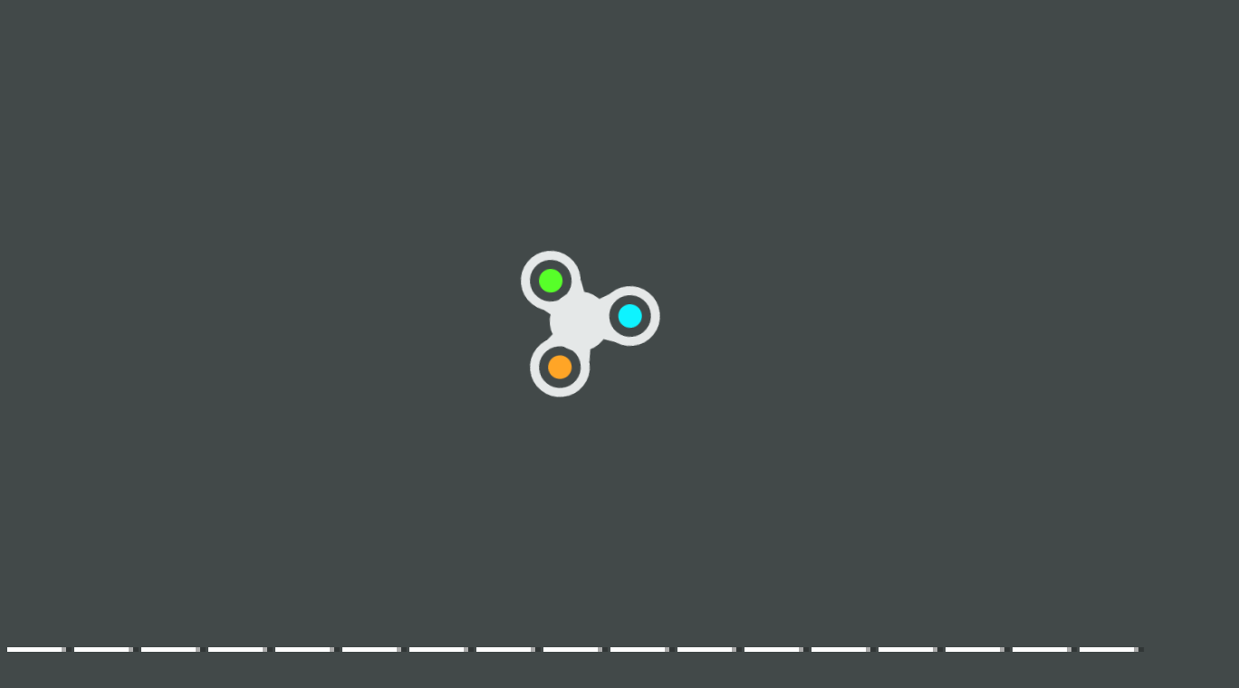

--- FILE ---
content_type: text/html; charset=UTF-8
request_url: https://www.friv1000000000.net/games/friv-41000
body_size: 27559
content:
<!DOCTYPE html>
<html lang="en">
<head>
    <title>Friv 41000: Enjoy Playing New Friv 41000 Games</title>
    <meta http-equiv="Content-Type" content="text/html; charset=utf-8"/>
    <meta name="description" content="By seeing Friv 41000, you'll be amazed by our amazing list of Friv 41000 games. You may choose among the finest free Friv 1000000000 games and begin playing."/>
    <meta name="viewport" content="width=device-width, initial-scale=1.0, maximum-scale=1.0, user-scalable=no">
	<meta name="msvalidate.01" content="72CDC5E1A1AA48A6BB1A536B426C324E" />
    <meta property="og:url" content="https://www.friv1000000000.net/games/friv-41000" /> 
    <meta property="og:title" content="Friv 41000: Enjoy Playing New Friv 41000 Games" />
    <meta property="og:image" content="https://www.friv1000000000.net/files/images/logo-play/grey2/logo9.png" />
    <meta property="og:type" content="website" />
    <meta property="og:description" content="By seeing Friv 41000, you'll be amazed by our amazing list of Friv 41000 games. You may choose among the finest free Friv 1000000000 games and begin playing." /> 
	<link rel="shortcut icon" href="https://www.friv1000000000.net/files/images/faviconICO/21.ico" type="image/x-icon"/> 
	<script type="text/javascript">
		var mobile = "", otherAds = "", baseUrl = "https://www.friv1000000000.net/", pageName = "TAGS", maxGamesOnPage = "956", Loadmoretxt = "Load More Games", keyword = 'Friv 41000', adTitle1 = "Advertisement";
	</script>
<style>
.links,.page,.txt-center{text-align:center}::selection{background:0 0;color:inherit}.linksTitle{vertical-align:middle}.clear:after,.clear:before{clear:both;display:block;content:""}.videoHeader,h3.game_main_title{box-sizing:border-box;webkit-box-sizing:border-box;moz-box-sizing:border-box}*{border:0;color:#fff}body,input,button,[data-hint]::after{border:0;font-family:Carter One, Verdana, Arial, Helvetica, sans-serif}body{overflow-x:hidden;margin:0}.big-button,.links,a{text-decoration:none}form,h1,h2,h3,h4,p{margin:0;padding:0}.headers{z-index:999;height:50px;width:100%;background:linear-gradient(to bottom, rgba(255, 255, 255, .1), rgba(255, 255, 255, .2), rgba(0, 0, 0, .4));box-shadow:0 2px 4px 0 rgba(0, 0, 0, .4);webkit-box-shadow:0 2px 3px 0 rgba(0, 0, 0, .4))}.container{margin:5px auto 0 auto}.top-header{display:none;width:100%;height:max-content;z-index:100000;overflow:hidden;background-color:rgba(0,0,0,.3)}#descTop{display:none;width:90%;height:auto;z-index:100000;margin:10px auto}.linksTitle{display:inline-block;margin:auto}.linksTitle{cursor:pointer;position:relative;width:auto}.links{background:rgba(0, 0, 0, .6);display:none;height:auto;position:absolute;width:180px;z-index:999;padding:0 5px;list-style-type:none;right:0;top:53px;border-radius:15px}.links:hover,.linksTitle:hover+.links{display:block}.searchButton{width:110px!important;float:right}.searchbox{background:#fff;border:0;border:1px solid #ccc;border-radius:5px;box-shadow:2px 2px 3px rgba(0, 0, 0, .35) inset;height:24px;padding:2px;width:63px;margin:0 2px 0 3px;color:#000}.thumb img{height:100%;width:100%;border:0;border-radius:0;box-shadow:0 0 5px 0 rgba(50, 50, 50, .75);moz-box-shadow:0 0 5px 0 rgba(50, 50, 50, .75);webkit-box-shadow:0 0 5px 0 rgba(50, 50, 50, .75)}.btn-search{background:url(/files/images/search-btn.png) no-repeat;background-size:33px 33px;cursor:pointer;height:33px;width:33px}.ad{background-color:#fff}.about{font:400 18px Arial, Helvetica, sans-serif}.catTitle,.logo-button{text-shadow:-3px -3px 5px rgba(0, 0, 0, .7)}#catList{margin-top:5px;}.catThumb{width:3.15%;height:3.15vw;margin:.06vw .21%;}.catThumb img{width:100%;height:100%;border-radius:10px;background:#fff}.catThumb img:hover{box-shadow:0 0 5px 5px #ffd60c}.thumb{display:inline-block;position:relative;float:left;height:auto;margin:0 .64% 20px;width:13%;overflow:visible;background:#fff}.big-button{display:inline-block}.big-button,.big-button h2,.links li{font-weight:400}.big-button{float:left;height:40px}.big-button{margin:auto 1px;width:40px;border-radius:10px!important}.big-button h2 img{float:left;margin:3px!important}a.logo-button{width:auto}.logo-button{font-size:26px;line-height:42px;margin-right:4px;padding:0 5px}.big-button h2,.links li{font-size:14pt;margin:4px 0 3px}.thumb:hover h3.game_main_title,h3.game_main_title{moz-transition:all .5s;ms-transition:all .5s;o-transition:all .5s;transition:all .5s;webkit-transition:all .5s}.thumb:hover h3.game_main_title{bottom:0;display:block}.big-button,.links li{border:1px solid #007da3;box-shadow:0 0 1px 0 #fff inset;moz-box-shadow:0 0 1px 0 #fff inset;ms-box-shadow:0 0 1px 0 #fff inset;o-box-shadow:0 0 1px 0 #fff inset;webkit-box-shadow:0 0 1px 0 #fff inset}.big-button,.links li:hover{border:1px solid #007da3;box-shadow:0 0 8px 0 rgba(0, 146, 191, .6), 0 0 3px 0 rgba(255, 255, 255, .6) inset;moz-box-shadow:0 0 8px 0 rgba(0, 146, 191, .6), 0 0 3px 0 rgba(255, 255, 255, .6) inset;ms-box-shadow:0 0 8px 0 rgba(0, 146, 191, .6), 0 0 3px 0 rgba(255, 255, 255, .6) inset;o-box-shadow:0 0 8px 0 rgba(0, 146, 191, .6), 0 0 3px 0 rgba(255, 255, 255, .6) inset;webkit-box-shadow:0 0 8px 0 rgba(0, 146, 191, .6), 0 0 3px 0 rgba(255, 255, 255, .6) inset}.big-button:hover{box-shadow:0 0 5px 3px #ffd60c!important}.block_ad .adTitle{line-height:12px}.adTitle,.row-fluid .span8.ads{float:none;font-size:14px;margin-bottom:5px;padding:5px 10px 0;text-align:center;width:auto;height:25px}h3.game_main_title{font-weight:400;text-align:center;font-family:Verdana, Arial, Helvetica, sans-serif}h3.game_main_title{background:#000;background:rgba(0, 0, 0, .7);bottom:-100%;display:none;font-size:14px;left:0;padding:5px;position:absolute;width:100%}.bottom-header{width:auto;height:45px;display:inline-block;margin-top:2px;left:2px;z-index:100000}.bottom-header-right{width:auto;height:45px;display:inline-block;float:right;margin-top:2px;right:2px;z-index:100000}.catTitle{height:40px;width:auto;display:inline-block;font-size:20px;line-height:40px;margin-top:3px;z-index:99999;padding:0 5px;position:fixed;left:50%;transform:translateX(-50%);cursor:default}.catTitle img{width:35px;height:35px;border-radius:10px;margin:2px 5px;float:left}.catTitle:hover{box-shadow:none!important}.mCatTitle{display:none;height:40px;width:max-content;width:-moz-max-content;width:-webkit-max-content;width:-o-max-content;font-size:20px;line-height:40px;margin:auto;margin-top:3px}.mCatTitle img{width:35px;height:35px;border-radius:10px;margin:2px 5px;float:left}.hideShow{display:inline-block;float:left;height:40px;width:40px;margin:2px;cursor:pointer}.hideShow img{height:100%;width:100%;border-radius:5px}.main-container-game{width:100%}.row-fluid:after,.row-fluid:before{clear:both;content:"";display:table}.gamesHolder{float:none;padding:0 5px}.thumb{overflow:visible;background:#fff}.thumb a{position:static;display:inline-block;height:100%;overflow:hidden;width:100%}.adTitle{color:#666}body .hint--bottom:focus::after,body .hint--bottom:focus::before,body .hint--bottom:hover::after,body .hint--bottom:hover::before,body [data-hint]::after,body [data-hint]::before{ms-transform:translate(-50%, 8px);o-transform:translate(-50%, 8px);transform:translate(-50%, 8px);webkit-transform:translate(-50%, 8px)}body .hint--bottom::after{margin-left:0}body [data-hint].rightAlignTitle::after,body [data-hint].rightAlignTitle::before{left:auto;moz-transform:translate(0, 8px);ms-transform:translate(0, 8px);o-transform:translate(0, 8px);right:0;transform:translate(0, 8px);webkit-transform:translate(0, 8px)}body .hint--top.rightAlignTitle:focus::after,body .hint--top.rightAlignTitle:focus::before,body .hint--top.rightAlignTitle:hover::after,body .hint--top.rightAlignTitle:hover::before,body [data-hint].rightAlignTitle::after,body [data-hint].rightAlignTitle::before{left:auto;moz-transform:translate(0, -8px);ms-transform:translate(0, -8px);o-transform:translate(0, -8px);right:0;transform:translate(0, -8px);webkit-transform:translate(0, -8px)}.bottom-header>a{vertical-align:middle}.hide{display:none}.cat_title{background:rgba(0, 0, 0, .2);border-bottom:1px solid rgba(0, 0, 0, .4);font-size:24px;font-weight:400;padding:5px 10px;text-transform:capitalize;text-align:center}.row-fluid .gamesHolder[class*=span]:first-child{margin-left:auto;margin-right:auto}.lastPlayedGamesCount:empty,.myGamesCount:empty{display:none}.lastPlayedGamesCount,.myGamesCount{font-family:Verdana, Arial, Helvetica, sans-serif;background:red;border-radius:5px;top:30px;font-size:11px;padding:2px 2px 3px 2px;position:absolute;left:-12px;z-index:999}.big-button{position:relative}.tag p{display:inline-block!important;margin:5px!important}.block_ad{text-align:center}#backToTop{display:none}#backToTop{z-index:100000;bottom:3px;position:fixed;right:5px;width:58px;height:auto}.categoryName{text-decoration:underline}p.categoryName{display:block!important;font-weight:700;font-size:1.2em}.button-open{box-shadow:0 0 5px 3px #fff;moz-box-shadow:0 0 5px 3px #fff;ms-box-shadow:0 0 5px 3px #fff;o-box-shadow:0 0 5px 3px #fff;webkit-box-shadow:0 0 5px 3px #fff;position:relative!important}.ad{overflow:hidden}.thumb a.removeFromMyGame{background:url(/files/images/remove.png) no-repeat;color:#FF2D0C;cursor:pointer;display:none;height:24px;overflow:hidden;position:absolute;right:3%;text-align:right;text-indent:100%;top:2%;width:24px;z-index:999999}.thumb:hover a.removeFromMyGame{display:block}.hint--bottom:after,.hint--top:after{margin-left:-18px}[data-hint]{position:relative;display:inline-block}[data-hint]:after,[data-hint]:before{position:absolute;-webkit-transform:translate3d(0,0,0);-moz-transform:translate3d(0,0,0);transform:translate3d(0,0,0);visibility:hidden;opacity:0;z-index:1000000;border-radius:6px;pointer-events:none;-webkit-transition:.3s ease;-moz-transition:.3s ease;transition:.3s ease;-webkit-transition-delay:0s;-moz-transition-delay:0s;transition-delay:0s}[data-hint]:focus:after,[data-hint]:focus:before,[data-hint]:hover:after,[data-hint]:hover:before{opacity:1;visibility:visible}[data-hint]:hover:after,[data-hint]:hover:before{-webkit-transition-delay:.1s;-moz-transition-delay:.1s;transition-delay:.1s}[data-hint]:before{content:'';position:absolute;background:0 0;border:6px solid transparent;z-index:1000001}[data-hint]:after{content:attr(data-hint);background:#383838;padding:8px 10px;font-size:15px;line-height:15px;white-space:nowrap;text-shadow:0 -1px 0 #000;box-shadow:4px 4px 8px rgba(0,0,0,.3)}.hint--top:before{border-top-color:#383838;margin-bottom:-12px}.hint--bottom:before{border-bottom-color:#383838;margin-top:-10px}.hint--top:after,.hint--top:before{bottom:100%;left:50%}.hint--top:focus:after,.hint--top:focus:before,.hint--top:hover:after,.hint--top:hover:before{-webkit-transform:translateY(-8px);-moz-transform:translateY(-8px);transform:translateY(-8px)}.hint--bottom:after,.hint--bottom:before{top:100%;left:50%}.hint--bottom:focus:after,.hint--bottom:focus:before,.hint--bottom:hover:after,.hint--bottom:hover:before{-webkit-transform:translateY(8px);-moz-transform:translateY(8px);transform:translateY(8px)}.hint--info:after{background-color:#3986ac;text-shadow:0 -1px 0 #193b4d}.hint--info.hint--top:before{border-top-color:#3986ac}.hint--info.hint--bottom:before{border-bottom-color:#3986ac}#cover{-moz-animation:cssAnimation 0s ease-in 5s forwards;-webkit-animation:cssAnimation 0s ease-in 5s forwards;-o-animation:cssAnimation 0s ease-in 5s forwards;animation:cssAnimation 0s ease-in 5s forwards;-webkit-animation-fill-mode:forwards;animation-fill-mode:forwards}#star{background:url(/files/images/star.png) no-repeat;-moz-background-size:100%;background-size:100%;width:50px;height:50px;position:absolute;top:-25px;left:-25px;z-index:99999999;-webkit-animation:infinite-spinning 4s infinite;-moz-animation:infinite-spinning 4s infinite;-o-animation:infinite-spinning 4s infinite;animation:infinite-spinning 4s infinite}input,textarea{max-width:100%;resize:none}.loading {clear:both;position:absolute;bottom:-43px;left:50%;transform:translateX(-50%);display:flex}.loading .dot {position:relative;width:1.3em;height:1.3em;margin:0.6em 1em;border-radius:3px}.loading .dot::before {position:absolute;content:"";width:100%;height:100%;background:inherit;border-radius:inherit;animation:wave 1s ease-out infinite}.loading .dot:nth-child(1) {background:rgba(255, 255, 255, .1)}.loading .dot:nth-child(1)::before {animation-delay:0.1s}.loading .dot:nth-child(2) {background:rgba(255, 255, 255, .25)}.loading .dot:nth-child(2)::before {animation-delay:0.2s}.loading .dot:nth-child(3) {background:rgba(255, 255, 255, .50)}.loading .dot:nth-child(3)::before {animation-delay:0.3s}.loading .dot:nth-child(4) {background:rgba(255, 255, 255, .75)}.loading .dot:nth-child(4)::before {animation-delay:0.4s}.loading .dot:nth-child(5) {background:rgba(255, 255, 255, 1)}.loading .dot:nth-child(5)::before {animation-delay:0.5s}a.loadMoreGamesButton{text-align:center;font-size:23px;display:block;margin:10px;border-radius:5px;padding:5px;background:rgba(0, 0, 0, .22);cursor:pointer}@keyframes wave {50%, 75% {transform:scale(2.5)} 80%, 100% {opacity:0}}@media only screen and (max-width:999px){#bigLogo,.catTitle{display:none}.big-button{display:none}a.big-button.logo-button{display:block;margin-top:2px}.headers #mshowCats,.mCatTitle{display:block}.lpHeader{display:none !important}#hideCats,#showCats{display:none !important}#showCats0,#hideCats0{display:none !important}#bigLogo{width:37.5vw !important}#bigLogo>span{font:bold 3vw Courier New,Courier !important}#bigLogo img:nth-child(2){width:9vw !important}#backToTop{opacity:0 !important;display:none !important}.hint--top:after,.hint--top:before,.hint--bottom:after,.hint--bottom:before{display:none !important}.gamesHolder{display:flex;flex-wrap:wrap;justify-content:space-around}.gamesHolder::after{content:"";flex:auto}.block_ad.ad-1,.block_ad.ad-2{display:none}}@media only screen and (max-width:480px){.row-fluid [class*=span].gamesHolder{max-width:100%;padding:0}}@media all and (-ms-high-contrast:none),(-ms-high-contrast:active){a,body{cursor:auto!important}}.mhideShow {float:left;height:35px;width:35px;margin:5px 10px;cursor:pointer}#mshowCats,#mhideCats{display:none}.mhideShow img {height:35px;width:35px;border-radius:5px}.menu {display:none;z-index:999999;top:52px;bottom:0;left:0;overflow:auto;-webkit-overflow-scrolling:touch;position:absolute; list-style:none;max-width:200px;background:0 0;text-align:left;box-shadow:0 5px 5px 3px #ff7f00}.menu li {color:#fff;background:rgba(255,255,255,.1);border:1px solid rgba(0,0,0,.2);float:left;width:100%}.menu li a {display:block;padding:8px}.menu li a img {margin-right:10px;border-radius:5px}.menu li+li {border-top:0}@keyframes cssAnimation{to{width:0;height:0;overflow:hidden}}@-webkit-keyframes cssAnimation{to{width:0;height:0;visibility:hidden}}@-webkit-keyframes infinite-spinning{0%{-webkit-transform:rotate(0)}to{-webkit-transform:rotate(360deg)}}@-moz-keyframes infinite-spinning{0%{-moz-transform:rotate(0)}to{-moz-transform:rotate(360deg)}}@-o-keyframes infinite-spinning{0%{-o-transform:rotate(0)}to{-o-transform:rotate(360deg)}}@keyframes infinite-spinning{0%{transform:rotate(0)}to{transform:rotate(360deg)}}@font-face{font-family:'Carter One';font-display:swap;font-style:normal;font-weight:400;src:local('Carter One'), local('CarterOne'), url(/files/fonts/carter-one.woff2) format('woff2');unicode-range:U+0000-00FF, U+0131, U+0152-0153, U+02C6, U+02DA, U+02DC, U+2000-206F, U+2074, U+20AC, U+2212, U+2215}#categoriesModal .modal-content,.adTitle,.key.active p,.key.enterKey.active:before,.keyboard .active,.loader,.mouse_btn_cont .active p,.mouse_cont .active,.nav-open,.players_cont>span,#bio_ep,.pre_game_title,.row-fluid .span12.gameTitle,.row-fluid .span8.ads,a.option_btn,body{background:#424949!important}.bgColor{background-color:#424949!important}.key.active p:before{border-bottom-color:#424949}.title,.title h2{background:url(../files/images/title-back.png) center center no-repeat}.detailGameInfo,.gameContainer,.leftbar_cont>.span4,.leftbar_cont>.span8,.mouse_middle_click,.rightbar_cont>.span8,.row-fluid .span3.leftbar_cont .span4.txt-center:before,.sidebarAdHolder{background:#4D5656!important}.row-fluid .span12.gameTitle,.row-fluid .span8.ads{border:3px solid #4D5656}.ad_holder>.span8,.bottompart,.leftSideGame,.likeGame>.span10,.pre-game-info,.pregame_sidebar,.veediLeft,.matchedColor{background:#4D5656}pre.gameCode{border:3px solid #424949}.new_game{background:url(../files/images/new_game.png) -2px -2px no-repeat}.best_game{background:url(../files/images/best_game.png) -2px -2px no-repeat}.adTitle,.footer,.footer a,.footermain,.gameHead,.hr,.likeGame p,.main_game_desc,.main_game_title,.play,.pre_game_title,.row-fluid .span8.ads,pre.gameCode{color:#fff}.big-button{background:#4D5656;border:1px solid #424949}.big-button:hover{background:#424949;border:1px solid #424949;box-shadow:0 0 8px 0 #4D5656,0 0 3px 0 rgba(255,255,255,.6) inset}body .hint--info.hint--right::before{border-right-color:#424949}body .hint--info::after{background:#424949}body .hint--info.hint--left::before,body .hint--left::before{border-left-color:#424949}body .hint--bottom::before,body .hint--info.hint--bottom::before{border-bottom-color:#424949}body .hint--info.hint--top::before,body .hint--top::before{border-top-color:#424949}#topcontrol,.howtoplay{background-color:#424949}@keyframes lds-fidget-spinner{0%{-webkit-transform:rotate(0);transform:rotate(0)}50%{-webkit-transform:rotate(180deg);transform:rotate(180deg)}100%{-webkit-transform:rotate(360deg);transform:rotate(360deg)}}@-webkit-keyframes lds-fidget-spinner{0%{-webkit-transform:rotate(0);transform:rotate(0)}50%{-webkit-transform:rotate(180deg);transform:rotate(180deg)}100%{-webkit-transform:rotate(360deg);transform:rotate(360deg)}}.lds-fidget-spinner>div{position:relative;-webkit-animation:lds-fidget-spinner 1s linear infinite;animation:lds-fidget-spinner 1s linear infinite;-webkit-transform-origin:100px 100px;transform-origin:100px 100px}.lds-fidget-spinner>div>div:nth-child(1) div,.lds-fidget-spinner>div>div:nth-child(2) div,.lds-fidget-spinner>div>div:nth-child(3){background:#E5E8E8;width:66px;height:66px;border-radius:50%;position:absolute}.lds-fidget-spinner>div>div:nth-child(1) div{border:10px solid #E5E8E8;width:46px;height:46px;background:0 0;box-sizing:content-box}.lds-fidget-spinner>div>div:nth-child(2) div{width:26px;height:26px}.lds-fidget-spinner>div>div:nth-child(4) div{background:#E5E8E8;width:10px;height:15px;position:absolute}.lds-fidget-spinner>div>div:nth-child(3){background:#E5E8E8}.lds-fidget-spinner>div>div:nth-child(2) div:nth-child(1){background:#0ef3ff}.lds-fidget-spinner>div>div:nth-child(2) div:nth-child(2){background:#57ff29}.lds-fidget-spinner>div>div:nth-child(2) div:nth-child(3){background:#ffa526}.lds-fidget-spinner{width:200px!important;height:200px!important;-webkit-transform:translate(-100px,-100px) scale(1) translate(100px,100px);transform:translate(-100px,-100px) scale(1) translate(100px,100px)}.thumb{width:65px;height:65px;margin:5px 6px 6px 3.5px}.ad,.adTitle,.thumb,.thumm{border:5px outset #fff;-moz-box-sizing:border-box;-webkit-box-sizing:border-box;box-sizing:border-box}.thumb,.thumm{border-radius:10px;-webkit-box-shadow:7px 8px 1px -1px rgba(0, 0, 0, 0.25);-moz-box-shadow:7px 8px 1px -1px rgba(0, 0, 0, 0.25);box-shadow:7px 8px 1px -1px rgba(0, 0, 0, 0.25)}.thumb img,.thumm img{border-radius:6px}.block_ad{height:292px;width:362px;margin:6px 5px 6px 6px;padding:5px 5px 5px 22px;display:inline-block;box-sizing:border-box;font-size:0;border-radius:10px;text-align:center;background:linear-gradient(to bottom, rgba(255, 255, 255, 0.6), rgba(255, 255, 255, 0.3), rgba(0, 0, 0, 0.3))}.ad{border:none !important;background:0 0 !important;position:static;width:336px}.adTitle{border:none !important;background:0 0 !important;position:absolute;top:160px;left:14px;transform:rotate(270deg);-webkit-transform:rotate(270deg);-moz-transform:rotate(270deg);-o-transform:rotate(270deg);transform-origin:bottom;width:0;font-family:Carter One, Verdana, Arial, Helvetica, sans-serif;font-size:15px;line-height:15px !important;text-align:center}.thumb:hover h3.game_main_title,.thumm:hover h3.game_main_title{display:none}.best_game,.new_game,.top_game{width:30px;height:30px;background-size:100% auto}.bpRight .thumb{position:relative;width:80px;height:80px;margin:5px}@media all and (-ms-high-contrast:none), (-ms-high-contrast:active){.thumb,.thumm{border:5px solid #fff !important}}@media screen and (max-width:475px){.bpRight .thumb{width:75px;height:75px;margin:5px}}@media screen and (max-width:999px){.thumb{width:80px;height:80px;margin:5px}.block_ad{height:340px;width:350px;margin:10px 5px;padding:35px 5px 5px}.ad{position:relative;top:-15px}.adTitle{position:relative;top:-7px;left:0;width:auto;transform:none;-webkit-transform:none;-moz-transform:none;-o-transform:none}}@media screen and (min-width:1000px) and (max-width:1160px){.thumb{margin:5px 6px 6px 4.5px}.block_ad{margin:6px 6px 6px 9px}}@media screen and (min-width:1270px) and (max-width:1290px){.thumb{margin:5px 6px 6px 3px}.block_ad{margin:6px 4px}}@media screen and (min-width:1530px) and (max-width:1700px){.thumb{margin:5px 6px 6px 4px}.block_ad{margin:6px 6px 6px 7px}}@media screen and (min-width:1701px){.thumb{width:80px;height:80px;margin:5px}.block_ad{height:340px;width:350px;margin:10px 5px;padding:35px 5px 5px}.ad{position:relative;top:-15px}.adTitle{position:relative;top:-7px;left:0;width:auto;transform:none;-webkit-transform:none;-moz-transform:none;-o-transform:none}}@supports (-ms-accelerator:true) or (-ms-ime-align:auto){.thumb,.thumm{border:5px solid #fff !important}}a,body{cursor:url([data-uri]),auto}
@media all and (-ms-high-contrast:none),(-ms-high-contrast:active){a,body{cursor:auto!important}}@supports (-ms-accelerator:true) or (-ms-ime-align:auto){a,body{cursor:auto!important}}
#cover{-moz-animation:cssAnimation 0s ease-in 3s forwards;-webkit-animation:cssAnimation 0s ease-in 3s forwards;-o-animation:cssAnimation 0s ease-in 3s forwards;animation:cssAnimation 0s ease-in 3s forwards;-webkit-animation-fill-mode:forwards;animation-fill-mode:forwards}@keyframes cssAnimation{to{width:0;height:0;overflow:hidden}}@-webkit-keyframes cssAnimation{to{width:0;height:0;visibility:hidden}}
#star{background:url(/files/images/star.png) no-repeat;-moz-background-size:100%;background-size:100%;width:50px;height:50px;position:absolute;top:-25px;left:-25px;z-index:99999999;-webkit-animation:infinite-spinning 4s infinite;-moz-animation:infinite-spinning 4s infinite;-o-animation:infinite-spinning 4s infinite;animation:infinite-spinning 4s infinite}@-webkit-keyframes infinite-spinning{0%{-webkit-transform:rotate(0)}to{-webkit-transform:rotate(360deg)}}@-moz-keyframes infinite-spinning{0%{-moz-transform:rotate(0)}to{-moz-transform:rotate(360deg)}}@-o-keyframes infinite-spinning{0%{-o-transform:rotate(0)}to{-o-transform:rotate(360deg)}}@keyframes infinite-spinning{0%{transform:rotate(0)}to{transform:rotate(360deg)}}
</style>
<!--[if IE]><style>a,body{cursor:auto !important}</style><![endif]-->
	<script src="https://www.friv1000000000.net/includes/js/jquery.js"></script>
		<script defer src="https://www.friv1000000000.net/includes/js/masonry.js"></script>
		<script type="text/javascript">
	class ImageLoad{load(e=document.querySelectorAll(".load")){for(let o=0;o<e.length;o++){const a=e[o],t=new Image;t.src=a.getAttribute("data-src"),t.onload=(()=>{a.src=t.src,a.classList.remove("load")}),o+1>=e.length&&setTimeout(function(){$("#cover").fadeOut("slow")},100)}}}const imageLoad=new ImageLoad;$(document).ready(function(){imageLoad.load()});window.addEventListener("load",function(){imageLoad.load()});
	function initMasonry(){if(!mobile&&!otherAds){var t=document.querySelector(".gamesHolder");t&&"undefined"!=typeof Masonry?new Masonry(t,{isFitWidth:!0,itemSelector:".isotope"},$(".loader").fadeOut()):$(".loader").fadeOut()}}"function"!=typeof String.prototype.trim&&(String.prototype.trim=function(){return this.replace(/^\s+|\s+$/g,"")}),$(document).on("click","#showCats",function(){setTimeout(function(){$(".top-header").slideDown(1e3)},500),setTimeout(function(){$("#hideCats").css("display","block"),$("#showCats").css("display","none"),$("#links").css("top",$("#top-header").height()+53+"px")},1500)}),$(document).on("click","#hideCats",function(){$(".top-header").slideUp(1e3),setTimeout(function(){$("#hideCats").css("display","none"),$("#showCats").css("display","block"),$("#links").css("top","53px")},1e3)}),$(document).on("click","#mshowCats",function(){$("#menu").slideDown(1e3),$("#mhideCats").css("display","block"),$("#mshowCats").css("display","none")}),$(document).on("click","#mhideCats",function(){$("#menu").slideUp(1e3),$("#mhideCats").css("display","none"),$("#mshowCats").css("display","block")}),$(document).on("click","#showTop",function(){$("#descTop").slideToggle(),$("#menu").css("display","none")}),$(window).resize(function(){$(".option_btn").is(":visible")||$(".rightNav").removeAttr("style"),initMasonry()}),$(window).resize(function(){}),$(document).on("mouseover",".thumb > a",function(){var t=$(this),o=t.outerWidth(),e=$(this).offset().left,s=$(window).width()-e-o;e<o?t.addClass("leftAlignTitle"):s<o&&t.addClass("rightAlignTitle")}),$(document).on("mouseleave",".thumb > a",function(){var t=$(this);t.hasClass("leftAlignTitle")?t.removeClass("leftAlignTitle"):t.hasClass("rightAlignTitle")&&t.removeClass("rightAlignTitle")}),$(document).on("mouseover",".catThumb",function(){var t=$(this),o=t.outerWidth(),e=$(this).offset().left,s=$(window).width()-e-o;e<o?t.addClass("leftAlignTitle"):s<o&&t.addClass("rightAlignTitle")}),$(document).on("click","[data-scroll-to]",function(){var t=$($(this).data("scroll-to"));if(t.length>0){var o=t.offset().top-8;$("body, html").animate({scrollTop:o},1e3)}}),$(document).ready(function(){$(window).scroll(function(){$(this).scrollTop()>50?$("#backToTop").fadeIn("slow"):$("#backToTop").fadeOut("slow")}),$("#backToTop").click(function(){return $("html, body").animate({scrollTop:0},500),!1})}),$(window).scroll(function(t){var o=$(window).scrollTop();o>=3&&$(".catTitle").addClass("hide"),o<3&&$(".catTitle").removeClass("hide")}),$(document).on("click","#showCats",function(){$.ajax({url:baseUrl+"ajax",dataType:"json",type:"POST",data:{mode:"catList"},success:function(t){$("#catList").html(t)},error:function(){}})}),$(document).on("click","#mshowCats",function(){$.ajax({url:baseUrl+"ajax",dataType:"json",type:"POST",data:{mode:"mCatList"},success:function(t){$("#mCatList").html(t)},error:function(){}})});function loadMoreGames(){$(window).scrollTop($(window).scrollTop()+20),$.ajax({url:baseUrl+"ajax",type:"post",dataType:"json",data:{mode:"loadMoreGames",pageName:pageName,keyword:keyword,startFrom:$(".gamesHolder span.thumb").length},cache:!1,beforeSend:function(){$("span.thumb:last").after(ajaxLoader),$(".loadMoreGamesButton").css("display","none")},success:function(a){if(a=$.parseJSON(JSON.stringify(a)),ajaxLoader.remove(),"1"==a.status){var d=$('<div class="ajaxItems">'+a.games.html+"</div>");if($(".gamesHolder").append(d.html()),totalAds=$(".advertisementHolder").length+inactiveAds,totalAds<15&&!mobile&&!otherAds){var e=totalAds+1;adDetail=void 0!==adsCodes[e]&&adsCodes[e]&&void 0!==adsCodes[e].code&&adsCodes[e].code?adsCodes[e]:void 0!==adsCodes.default[e]&&adsCodes.default[e]&&void 0!==adsCodes.default[e].code&&adsCodes.default[e].code&&"1"==adsCodes.default[e].status?adsCodes.default[e]:"",adTitle=void 0!==adDetail.title&&adDetail.title?adDetail.title:"",adDetail&&adTitle?$("span.thumb:nth("+adsLocation[e]+")").before('<div class="block_ad advertisementHolder isotope"><div class="ad">'+adDetail.code+'</div><div class="adTitle">'+adTitle1+"</div></div>"):$("span.thumb").length>=adsLocation[e]&&inactiveAds++}initMasonry(),loadCount++}else loadGames=!1;loading=!1}})}var ajaxLoader=$('<div class="loading"><div class="dot"></div><div class="dot"></div><div class="dot"></div><div class="dot"></div><div class="dot"></div></div>'),loadGames=!0,loading=!1,loadCount=1,inactiveAds=0;$(window).scroll(function(){!loading&&loadGames&&$(window).scrollTop()>$(document).height()-$(window).height()-300&&(loading=!0,("RANDOM-GAMES"==pageName||"HOME"==pageName||"TAGS"==pageName||"NUMBERS"==pageName)&&(keyword=$(".gamesHolder span.thumb").map(function(a,d){return $(d).data("id")}).get().join()),loadMoreGames())}),$(document).on("click",".loadMoreGamesButton",function(){!loading&&loadGames&&$(window).scrollTop()>$(document).height()-$(window).height()-300&&(loading=!0,("RANDOM-GAMES"==pageName||"HOME"==pageName||"TAGS"==pageName||"NUMBERS"==pageName)&&(keyword=$(".gamesHolder span.thumb").map(function(a,d){return $(d).data("id")}).get().join()),loadMoreGames())});		function randStars(){var t=$("span.thumb").get().sort(function(){return Math.round(Math.random())-.5}).slice(0,1);$('<div id="star"><div/>').appendTo(t).fadeIn(100).delay(2e3).fadeOut(500,function(){$(this).remove()}),setTimeout(randStars,3e3)}function randStars2(){var t=$("div.block_ad").get().sort(function(){return Math.round(Math.random())-.5}).slice(0,1);$('<div id="star" style="top:-22px;left:-22px"><div/>').appendTo(t).fadeIn(100).delay(2e3).fadeOut(500,function(){$(this).remove()}),setTimeout(randStars2,3500)}$(window).load(function(){setTimeout(function(){randStars()},1e3),setTimeout(function(){randStars()},2e3),setTimeout(function(){randStars2()},3e3),setTimeout(function(){randStars()},4e3)});
		document.onkeydown=function(e){return 123!=event.keyCode&&((!e.ctrlKey||!e.shiftKey||e.keyCode!="I".charCodeAt(0))&&((!e.ctrlKey||!e.shiftKey||e.keyCode!="C".charCodeAt(0))&&((!e.ctrlKey||!e.shiftKey||e.keyCode!="J".charCodeAt(0))&&((!e.ctrlKey||e.keyCode!="U".charCodeAt(0))&&void 0))))};
		</script>
	 
</head>
<body oncontextmenu="return false">
	<div id="cover" class="loadingHome bgColor" style="height:100%;width:100%;z-index:9999999;position:fixed;margin-top:-5px;background:rgba(0,0,0,.95)"><div class="lds-css ng-scope"><div style="width:200px!important;height:200px!important;position:absolute;top:50%;left:50%;transform:translate(-50%,-50%)" class="lds-fidget-spinner"><div><div><div style="left:67px;top:11px"></div><div style="left:19px;top:94px;"></div><div style="left:115px;top:94px;"></div></div><div><div style="left:87px;top:31px;"></div><div style="left:39px;top:114px;"></div><div style="left:135px;top:114px;"></div></div><div style="left:67px;top:67px;"></div><div><div style="left:75px;top:60px;transform:rotate(-20deg)"></div><div style="left:115px;top:60px;transform:rotate(20deg)"></div><div style="left:58px;top:90px;transform:rotate(80deg)"></div><div style="left:78px;top:123px;transform:rotate(40deg)"></div><div style="left:132px;top:90px;transform:rotate(100deg)"></div><div style="left:112px;top:123px;transform:rotate(140deg)"></div></div></div></div></div></div>
	<div style="float: none;" class="main-container-game">
	<div class="top-header" id="top-header">
				<div id="catList"></div>
			</div>
	<div class="headers">
		<div class="bottom-header">
			<div class="mhideShow" id="mshowCats"><img src="/files/images/showCats.png" border="0"></div>
			<div class="mhideShow" id="mhideCats" style="display:none"><img src="/files/images/hideCats.png" border="0"></div>
			<a class="big-button logo-button " href="https://www.friv1000000000.net/"><img src="/files/images/menuLogo/21.png" style="height:40px;width:auto;position:relative;left:-2px" border="0"/><span style="position:relative;top:-10px;font-size:19px">Friv 1000000000</span></a>
			<a class="big-button  hint--bottom hint--info" data-hint="Most PLayed" href="https://www.friv1000000000.net/most-played"><h2><img alt="Most PLayed" src="/files/images/mostplayed.png" border="0"></h2></a>
			<a class="big-button  hint--bottom hint--info" data-hint="Latest" href="https://www.friv1000000000.net/latest"><h2><img alt="Latest" src="/files/images/new.png" border="0"></h2></a>
			<a class="big-button  hint--bottom hint--info" data-hint="Top Rated" href="https://www.friv1000000000.net/top-rated"><h2><img alt="Top Rated" src="/files/images/toprated.png" border="0"></h2></a>
			<a class="big-button  hint--bottom hint--info" data-hint="Featured" href="https://www.friv1000000000.net/featured"><h2><img alt="Featured" src="/files/images/featured.png" border="0"></h2></a>
						<a class="big-button hint--bottom hint--info" data-hint="Categories" id="showCats" style="width:108px;cursor:pointer;background:#fe7f00;"><h2><img alt="Categories" src="/files/images/showCats.png" border="0" width="26"><img alt="Categories" src="/files/images/8cats.png" border="0" width="72" style="float:right;margin:-2px 4px 0 0!important"></h2></a>
			<a class="big-button" id="hideCats" style="width:108px;cursor:pointer;background:#fe7f00;display:none"><h2><img alt="Categories" src="/files/images/hideCats.png" border="0" width="26"><img alt="Categories" src="/files/images/8cats.png" border="0" width="72" style="float:right;margin:-2px 4px 0 0!important"></h2></a>
					</div>
				<div class="catTitle"><img src="/files/images/tags.png" border="0">Friv 41000 Games</div>
				<div class="bottom-header-right">
						<a class="big-button  hint--bottom hint--info" data-hint="My Games" href="https://www.friv1000000000.net/mygames"><h2><img alt="My Games" src="/files/images/mygames.png"  border="0"><span class="myGamesCount"></span></h2></a>
			<a class="big-button linksTitle"><h2><img src="/files/images/link.png"/></h2></a>
				<div id="links" class="links bgColor"><li><a href="/contact">Contact Us</a></li><li><a href="/privacy">Privacy</a></li><li style="border:0;box-shadow: none;" id="showTop">        Copyright &copy; 2026</li></div>
			<a class="big-button searchButton "><h2><form name="searchForm" class="search2" action="https://www.friv1000000000.net/search" method="get"><input type="text" value="" name="keyword" class="searchbox" required/><input type="submit" placeholder="" value=" " class="btn-search"/></form></h2></a>
		</div>
		<div class="menu bgColor" id="menu">
			<li><a href="https://www.friv1000000000.net/latest"><img alt="Latest" src="/files/images/new.png" width="26" height="26" border="0">Latest </a></li>
			<li><a href="https://www.friv1000000000.net/most-played"><img alt="Most PLayed" src="/files/images/mostplayed.png" width="26" height="26" border="0">Most PLayed</a></li>
			<li><a href="https://www.friv1000000000.net/top-rated"><img alt="Top Rated" src="/files/images/toprated.png" width="26" height="26" border="0">Top Rated</a></li>
			<li><a href="https://www.friv1000000000.net/featured"><img alt="Featured" src="/files/images/featured.png" width="26" height="26" border="0">Featured</a></li>
			<li><a href="https://www.friv1000000000.net/last-played"><img alt="Last Played" src="/files/images/lastplayed.png" width="26" height="26" border="0">Last Played<span class="m-lastPlayedGamesCount"></span></a></li>
			<li><a href="https://www.friv1000000000.net/mygames"><img alt="My Games" src="/files/images/favorite.png" width="26" height="26" border="0">My Games<span class="m-myGamesCount"></span></a></li>
			<li><a class="m-searchButton"><form name="searchForm" class="search2" action="https://www.friv1000000000.net/search" method="get"><input type="text" value="" name="keyword" class="searchbox" style="width:74%" required/><input type="submit" placeholder="" value=" " class="btn-search"/></form></a></li><div id="mCatList"></div>
			<li><a href="https://www.friv1000000000.net/contact"><img alt="Contact Us" src="/files/images/contact.png" width="26" height="26" border="0">Msg</a></li>
			<li style="border:0;box-shadow:none;text-align:center" id="showTop"><a>        Copyright &copy; 2026</a></li>
		</div>
	</div>
		<div id="descTop" class="top_9221">
		<h1><a href="https://www.friv1000000000.net/games/friv-41000" title="Friv 41000 Games">Friv 41000 Games</a></h1>
		<p style="font-size:20px">By seeing Friv 41000, you'll be amazed by our amazing list of Friv 41000 games. You may choose among the finest free Friv 1000000000 games and begin playing. Friv 41000 offering a whole lot of top Friv 41000 games to play online. Come to begin enjoying our web page since we add new Friv 1000000000 games everytime. <a href="https://www.friv1000000000.net/games/friv-41000" title="Friv 41000: Enjoy Playing New Friv 41000 Games">Friv 41000: Enjoy Playing New Friv 41000 Games</a></p>
		 	</div>
					<div class="mCatTitle"><img src="/files/images/tags.png" border="0">Friv 41000 Games</div>
		    <div class="container">
<div class="row-fluid">
    <div class="span12 gamesHolder">
        <span class="thumb isotope id-0" data-id="8823"><a href="https://www.friv1000000000.net/game/transmorpher-3" class="hint--top hint--info" data-hint="Transmorpher 3 &#128077;84%"><h3 class="game_main_title">Transmorpher 3 <span style="white-space: nowrap;">&#128077;84%</span></h3><img class="load" src="[data-uri]" data-src="/files/thumbs/70/transmorpher-3.webp" alt="Transmorpher 3"/></a></span><span class="thumb isotope id-1" data-id="11575"><a href="https://www.friv1000000000.net/game/run-sausage-run" class="hint--top hint--info" data-hint="Run Sausage Run &#128077;84%"><h3 class="game_main_title">Run Sausage Run <span style="white-space: nowrap;">&#128077;84%</span></h3><img class="load" src="[data-uri]" data-src="/files/thumbs/70/run-sausage-run.webp" alt="Run Sausage Run"/></a></span><span class="thumb isotope id-2" data-id="5484"><a href="https://www.friv1000000000.net/game/bomb-it-5" class="hint--top hint--info" data-hint="Bomb it 5 &#128077;85%"><h3 class="game_main_title">Bomb it 5 <span style="white-space: nowrap;">&#128077;85%</span></h3><img class="load" src="[data-uri]" data-src="/files/thumbs/70/bomb-it-5.webp" alt="Bomb it 5"/></a></span><span class="thumb isotope id-3" data-id="11696"><a href="https://www.friv1000000000.net/game/looney-tunes-dare-diver" class="hint--top hint--info" data-hint="Looney Tunes: Dare Diver &#128077;81%"><h3 class="game_main_title">Looney Tunes: Dare Diver <span style="white-space: nowrap;">&#128077;81%</span></h3><img class="load" src="[data-uri]" data-src="/files/thumbs/70/looney-tunes-dare-diver.webp" alt="Looney Tunes: Dare Diver"/></a></span><span class="thumb isotope id-4" data-id="11676"><a href="https://www.friv1000000000.net/game/grizzy-and-the-lemmings-yummy-run" class="hint--top hint--info" data-hint="Grizzy And The Lemmings: Yummy Run &#128077;82%"><h3 class="game_main_title">Grizzy And The Lemmings: Yummy Run <span style="white-space: nowrap;">&#128077;82%</span></h3><img class="load" src="[data-uri]" data-src="/files/thumbs/70/grizzy-and-the-lemmings-yummy-run.webp" alt="Grizzy And The Lemmings: Yummy Run"/></a></span><span class="thumb isotope id-5" data-id="11686"><a href="https://www.friv1000000000.net/game/tom-and-jerry-blast-off" class="hint--top hint--info" data-hint="Tom and Jerry: Blast Off &#128077;88%"><h3 class="game_main_title">Tom and Jerry: Blast Off <span style="white-space: nowrap;">&#128077;88%</span></h3><img class="load" src="[data-uri]" data-src="/files/thumbs/70/tom-and-jerry-blast-off.webp" alt="Tom and Jerry: Blast Off"/></a></span><span class="thumb isotope id-6" data-id="4677"><a href="https://www.friv1000000000.net/game/highway-squad" class="hint--top hint--info" data-hint="Highway Squad &#128077;82%"><h3 class="game_main_title">Highway Squad <span style="white-space: nowrap;">&#128077;82%</span></h3><img class="load" src="[data-uri]" data-src="/files/thumbs/70/highway-squad.webp" alt="Highway Squad"/></a></span><span class="thumb isotope id-7" data-id="6304"><a href="https://www.friv1000000000.net/game/fireboy-and-watergirl-1-forest-temple" class="hint--top hint--info" data-hint="Fireboy and Watergirl 1 Forest Temple &#128077;84%"><h3 class="game_main_title">Fireboy and Watergirl 1 Forest Temple <span style="white-space: nowrap;">&#128077;84%</span></h3><img class="load" src="[data-uri]" data-src="/files/thumbs/70/fireboy-and-watergirl-1-forest-temple.webp" alt="Fireboy and Watergirl 1 Forest Temple"/></a></span><span class="thumb isotope id-8" data-id="11498"><a href="https://www.friv1000000000.net/game/ben-10-penalty-power" class="hint--top hint--info" data-hint="Ben 10: Penalty Power &#128077;82%"><h3 class="game_main_title">Ben 10: Penalty Power <span style="white-space: nowrap;">&#128077;82%</span></h3><img class="load" src="[data-uri]" data-src="/files/thumbs/70/ben-10-penalty-power.webp" alt="Ben 10: Penalty Power"/></a></span><span class="thumb isotope id-9" data-id="10632"><a href="https://www.friv1000000000.net/game/kogama-rainbow-parkour" class="hint--top hint--info" data-hint="KOGAMA Rainbow Parkour &#128077;87%"><h3 class="game_main_title">KOGAMA Rainbow Parkour <span style="white-space: nowrap;">&#128077;87%</span></h3><img class="load" src="[data-uri]" data-src="/files/thumbs/70/kogama-rainbow-parkour.webp" alt="KOGAMA Rainbow Parkour"/></a></span><span class="thumb isotope id-10" data-id="6058"><a href="https://www.friv1000000000.net/game/dynamons" class="hint--top hint--info" data-hint="Dynamons &#128077;87%"><h3 class="game_main_title">Dynamons <span style="white-space: nowrap;">&#128077;87%</span></h3><img class="load" src="[data-uri]" data-src="/files/thumbs/70/dynamons.webp" alt="Dynamons"/></a></span><span class="thumb isotope id-11" data-id="11254"><a href="https://www.friv1000000000.net/game/barbies-fairytale-adventure" class="hint--top hint--info" data-hint="Barbies Fairytale Adventure &#128077;78%"><h3 class="game_main_title">Barbies Fairytale Adventure <span style="white-space: nowrap;">&#128077;78%</span></h3><img class="load" src="[data-uri]" data-src="/files/thumbs/70/barbies-fairytale-adventure.webp" alt="Barbies Fairytale Adventure"/></a></span><span class="thumb isotope id-12" data-id="4292"><a href="https://www.friv1000000000.net/game/junior-chess" class="hint--top hint--info" data-hint="Junior Chess &#128077;78%"><h3 class="game_main_title">Junior Chess <span style="white-space: nowrap;">&#128077;78%</span></h3><img class="load" src="[data-uri]" data-src="/files/thumbs/70/junior-chess.webp" alt="Junior Chess"/></a></span><span class="thumb isotope id-13" data-id="11320"><a href="https://www.friv1000000000.net/game/car-vs-cops-2" class="hint--top hint--info" data-hint="Car Vs Cops 2 &#128077;82%"><h3 class="game_main_title">Car Vs Cops 2 <span style="white-space: nowrap;">&#128077;82%</span></h3><img class="load" src="[data-uri]" data-src="/files/thumbs/70/car-vs-cops-2.webp" alt="Car Vs Cops 2"/></a></span><span class="thumb isotope id-14" data-id="5070"><a href="https://www.friv1000000000.net/game/4-colors-pgs" class="hint--top hint--info" data-hint="4 Colors PGS &#128077;84%"><h3 class="game_main_title">4 Colors PGS <span style="white-space: nowrap;">&#128077;84%</span></h3><img class="load" src="[data-uri]" data-src="/files/thumbs/70/4-colors-pgs.webp" alt="4 Colors PGS"/></a></span><span class="thumb isotope id-15" data-id="11633"><a href="https://www.friv1000000000.net/game/year-round-fashionista-elsa" class="hint--top hint--info" data-hint="Year Round Fashionista Elsa &#128077;85%"><h3 class="game_main_title">Year Round Fashionista Elsa <span style="white-space: nowrap;">&#128077;85%</span></h3><img class="load" src="[data-uri]" data-src="/files/thumbs/70/year-round-fashionista-elsa.webp" alt="Year Round Fashionista Elsa"/></a></span><span class="thumb isotope id-16" data-id="10758"><a href="https://www.friv1000000000.net/game/penguin-battle" class="hint--top hint--info" data-hint="Penguin Battle &#128077;78%"><h3 class="game_main_title">Penguin Battle <span style="white-space: nowrap;">&#128077;78%</span></h3><img class="load" src="[data-uri]" data-src="/files/thumbs/70/penguin-battle.webp" alt="Penguin Battle"/></a></span><span class="thumb isotope id-17" data-id="11215"><a href="https://www.friv1000000000.net/game/10-ten" class="hint--top hint--info" data-hint="10 Ten &#128077;80%"><h3 class="game_main_title">10 Ten <span style="white-space: nowrap;">&#128077;80%</span></h3><img class="load" src="[data-uri]" data-src="/files/thumbs/70/10-ten.webp" alt="10 Ten"/></a></span><span class="thumb isotope id-18" data-id="11417"><a href="https://www.friv1000000000.net/game/gold-miner-tom" class="hint--top hint--info" data-hint="Gold Miner Tom &#128077;79%"><h3 class="game_main_title">Gold Miner Tom <span style="white-space: nowrap;">&#128077;79%</span></h3><img class="load" src="[data-uri]" data-src="/files/thumbs/70/gold-miner-tom.webp" alt="Gold Miner Tom"/></a></span><span class="thumb isotope id-19" data-id="11694"><a href="https://www.friv1000000000.net/game/wacky-races-road-trip" class="hint--top hint--info" data-hint="Wacky Races: Road Trip &#128077;80%"><h3 class="game_main_title">Wacky Races: Road Trip <span style="white-space: nowrap;">&#128077;80%</span></h3><img class="load" src="[data-uri]" data-src="/files/thumbs/70/wacky-races-road-trip.webp" alt="Wacky Races: Road Trip"/></a></span><span class="thumb isotope id-20" data-id="7212"><a href="https://www.friv1000000000.net/game/mermaids-makeup-salon" class="hint--top hint--info" data-hint="Mermaids Makeup Salon &#128077;88%"><h3 class="game_main_title">Mermaids Makeup Salon <span style="white-space: nowrap;">&#128077;88%</span></h3><img class="load" src="[data-uri]" data-src="/files/thumbs/70/mermaids-makeup-salon.webp" alt="Mermaids Makeup Salon"/></a></span><span class="thumb isotope id-21" data-id="11598"><a href="https://www.friv1000000000.net/game/sticky-goo" class="hint--top hint--info" data-hint="Sticky Goo &#128077;78%"><h3 class="game_main_title">Sticky Goo <span style="white-space: nowrap;">&#128077;78%</span></h3><img class="load" src="[data-uri]" data-src="/files/thumbs/70/sticky-goo.webp" alt="Sticky Goo"/></a></span><span class="thumb isotope id-22" data-id="5012"><a href="https://www.friv1000000000.net/game/piano" class="hint--top hint--info" data-hint="Piano &#128077;77%"><h3 class="game_main_title">Piano <span style="white-space: nowrap;">&#128077;77%</span></h3><img class="load" src="[data-uri]" data-src="/files/thumbs/70/piano.webp" alt="Piano"/></a></span><span class="thumb isotope id-23" data-id="7778"><a href="https://www.friv1000000000.net/game/princess-first-college-party" class="hint--top hint--info" data-hint="Princess First College Party &#128077;87%"><h3 class="game_main_title">Princess First College Party <span style="white-space: nowrap;">&#128077;87%</span></h3><img class="load" src="[data-uri]" data-src="/files/thumbs/70/princess-first-college-party.webp" alt="Princess First College Party"/></a></span><span class="thumb isotope id-24" data-id="11298"><a href="https://www.friv1000000000.net/game/boundland" class="hint--top hint--info" data-hint="Boundland &#128077;81%"><h3 class="game_main_title">Boundland <span style="white-space: nowrap;">&#128077;81%</span></h3><img class="load" src="[data-uri]" data-src="/files/thumbs/70/boundland.webp" alt="Boundland"/></a></span><span class="thumb isotope id-25" data-id="9031"><a href="https://www.friv1000000000.net/game/x-trial-racing" class="hint--top hint--info" data-hint="X Trial Racing &#128077;81%"><h3 class="game_main_title">X Trial Racing <span style="white-space: nowrap;">&#128077;81%</span></h3><img class="load" src="[data-uri]" data-src="/files/thumbs/70/x-trial-racing.webp" alt="X Trial Racing"/></a></span><span class="thumb isotope id-26" data-id="5626"><a href="https://www.friv1000000000.net/game/cannon-basketball-4" class="hint--top hint--info" data-hint="Cannon Basketball 4 &#128077;75%"><h3 class="game_main_title">Cannon Basketball 4 <span style="white-space: nowrap;">&#128077;75%</span></h3><img class="load" src="[data-uri]" data-src="/files/thumbs/70/cannon-basketball-4.webp" alt="Cannon Basketball 4"/></a></span><span class="thumb isotope id-27" data-id="11431"><a href="https://www.friv1000000000.net/game/ice-queen-beauty-contest" class="hint--top hint--info" data-hint="Ice Queen Beauty Contest &#128077;77%"><h3 class="game_main_title">Ice Queen Beauty Contest <span style="white-space: nowrap;">&#128077;77%</span></h3><img class="load" src="[data-uri]" data-src="/files/thumbs/70/ice-queen-beauty-contest.webp" alt="Ice Queen Beauty Contest"/></a></span><span class="thumb isotope id-28" data-id="11451"><a href="https://www.friv1000000000.net/game/dd-pattern" class="hint--top hint--info" data-hint="Dd Pattern &#128077;82%"><h3 class="game_main_title">Dd Pattern <span style="white-space: nowrap;">&#128077;82%</span></h3><img class="load" src="[data-uri]" data-src="/files/thumbs/70/dd-pattern.webp" alt="Dd Pattern"/></a></span><span class="thumb isotope id-29" data-id="7817"><a href="https://www.friv1000000000.net/game/princess-mermaid-parade" class="hint--top hint--info" data-hint="Princess Mermaid Parade &#128077;84%"><h3 class="game_main_title">Princess Mermaid Parade <span style="white-space: nowrap;">&#128077;84%</span></h3><img class="load" src="[data-uri]" data-src="/files/thumbs/70/princess-mermaid-parade.webp" alt="Princess Mermaid Parade"/></a></span><span class="thumb isotope id-30" data-id="8883"><a href="https://www.friv1000000000.net/game/unicorn-beauty-salon" class="hint--top hint--info" data-hint="Unicorn Beauty Salon &#128077;79%"><h3 class="game_main_title">Unicorn Beauty Salon <span style="white-space: nowrap;">&#128077;79%</span></h3><img class="load" src="[data-uri]" data-src="/files/thumbs/70/unicorn-beauty-salon.webp" alt="Unicorn Beauty Salon"/></a></span><span class="thumb isotope id-31" data-id="11229"><a href="https://www.friv1000000000.net/game/ant-man-combat-training" class="hint--top hint--info" data-hint="Ant Man Combat Training &#128077;87%"><h3 class="game_main_title">Ant Man Combat Training <span style="white-space: nowrap;">&#128077;87%</span></h3><img class="load" src="[data-uri]" data-src="/files/thumbs/70/ant-man-combat-training.webp" alt="Ant Man Combat Training"/></a></span><span class="thumb isotope id-32" data-id="11281"><a href="https://www.friv1000000000.net/game/barbie-wonderland-looks" class="hint--top hint--info" data-hint="Barbie Wonderland Looks &#128077;80%"><h3 class="game_main_title">Barbie Wonderland Looks <span style="white-space: nowrap;">&#128077;80%</span></h3><img class="load" src="[data-uri]" data-src="/files/thumbs/70/barbie-wonderland-looks.webp" alt="Barbie Wonderland Looks"/></a></span><span class="thumb isotope id-33" data-id="4137"><a href="https://www.friv1000000000.net/game/bomby-io" class="hint--top hint--info" data-hint="Bomby.io &#128077;82%"><h3 class="game_main_title">Bomby.io <span style="white-space: nowrap;">&#128077;82%</span></h3><img class="load" src="[data-uri]" data-src="/files/thumbs/70/bomby-io.webp" alt="Bomby.io"/></a></span><span class="thumb isotope id-34" data-id="11675"><a href="https://www.friv1000000000.net/game/grizzy-and-the-lemmings-go-kart-art" class="hint--top hint--info" data-hint="Grizzy And The Lemmings: Go Kart Art &#128077;79%"><h3 class="game_main_title">Grizzy And The Lemmings: Go Kart Art <span style="white-space: nowrap;">&#128077;79%</span></h3><img class="load" src="[data-uri]" data-src="/files/thumbs/70/grizzy-and-the-lemmings-go-kart-art.webp" alt="Grizzy And The Lemmings: Go Kart Art"/></a></span><span class="thumb isotope id-35" data-id="4659"><a href="https://www.friv1000000000.net/game/freefall-tournament" class="hint--top hint--info" data-hint="Freefall Tournament &#128077;82%"><h3 class="game_main_title">Freefall Tournament <span style="white-space: nowrap;">&#128077;82%</span></h3><img class="load" src="[data-uri]" data-src="/files/thumbs/70/freefall-tournament.webp" alt="Freefall Tournament"/></a></span><span class="thumb isotope id-36" data-id="11272"><a href="https://www.friv1000000000.net/game/barbies-new-house" class="hint--top hint--info" data-hint="Barbies New House &#128077;80%"><h3 class="game_main_title">Barbies New House <span style="white-space: nowrap;">&#128077;80%</span></h3><img class="load" src="[data-uri]" data-src="/files/thumbs/70/barbies-new-house.webp" alt="Barbies New House"/></a></span><span class="thumb isotope id-37" data-id="11512"><a href="https://www.friv1000000000.net/game/princess-at-fashion-week" class="hint--top hint--info" data-hint="Princess At Fashion Week &#128077;80%"><h3 class="game_main_title">Princess At Fashion Week <span style="white-space: nowrap;">&#128077;80%</span></h3><img class="load" src="[data-uri]" data-src="/files/thumbs/70/princess-at-fashion-week.webp" alt="Princess At Fashion Week"/></a></span><span class="thumb isotope id-38" data-id="4899"><a href="https://www.friv1000000000.net/game/taz-mechanic-simulator" class="hint--top hint--info" data-hint="Taz Mechanic Simulator &#128077;80%"><h3 class="game_main_title">Taz Mechanic Simulator <span style="white-space: nowrap;">&#128077;80%</span></h3><img class="load" src="[data-uri]" data-src="/files/thumbs/70/taz-mechanic-simulator.webp" alt="Taz Mechanic Simulator"/></a></span><span class="thumb isotope id-39" data-id="11311"><a href="https://www.friv1000000000.net/game/bus-rush" class="hint--top hint--info" data-hint="Bus Rush &#128077;80%"><h3 class="game_main_title">Bus Rush <span style="white-space: nowrap;">&#128077;80%</span></h3><img class="load" src="[data-uri]" data-src="/files/thumbs/70/bus-rush.webp" alt="Bus Rush"/></a></span><span class="thumb isotope id-40" data-id="11276"><a href="https://www.friv1000000000.net/game/barbie-the-four-element-princess" class="hint--top hint--info" data-hint="Barbie The Four Element Princess &#128077;83%"><h3 class="game_main_title">Barbie The Four Element Princess <span style="white-space: nowrap;">&#128077;83%</span></h3><img class="load" src="[data-uri]" data-src="/files/thumbs/70/barbie-the-four-element-princess.webp" alt="Barbie The Four Element Princess"/></a></span><span class="thumb isotope id-41" data-id="4036"><a href="https://www.friv1000000000.net/game/limax-io" class="hint--top hint--info" data-hint="Limax.io &#128077;82%"><h3 class="game_main_title">Limax.io <span style="white-space: nowrap;">&#128077;82%</span></h3><img class="load" src="[data-uri]" data-src="/files/thumbs/70/limax-io.webp" alt="Limax.io"/></a></span><span class="thumb isotope id-42" data-id="11535"><a href="https://www.friv1000000000.net/game/princesses-leaf-show" class="hint--top hint--info" data-hint="Princesses Leaf Show &#128077;80%"><h3 class="game_main_title">Princesses Leaf Show <span style="white-space: nowrap;">&#128077;80%</span></h3><img class="load" src="[data-uri]" data-src="/files/thumbs/70/princesses-leaf-show.webp" alt="Princesses Leaf Show"/></a></span><span class="thumb isotope id-43" data-id="5730"><a href="https://www.friv1000000000.net/game/clash-of-vikings" class="hint--top hint--info" data-hint="Clash of Vikings &#128077;80%"><h3 class="game_main_title">Clash of Vikings <span style="white-space: nowrap;">&#128077;80%</span></h3><img class="load" src="[data-uri]" data-src="/files/thumbs/70/clash-of-vikings.webp" alt="Clash of Vikings"/></a></span><span class="thumb isotope id-44" data-id="11559"><a href="https://www.friv1000000000.net/game/princess-wedding-theme-oriental" class="hint--top hint--info" data-hint="Princess Wedding Theme Oriental &#128077;84%"><h3 class="game_main_title">Princess Wedding Theme Oriental <span style="white-space: nowrap;">&#128077;84%</span></h3><img class="load" src="[data-uri]" data-src="/files/thumbs/70/princess-wedding-theme-oriental.webp" alt="Princess Wedding Theme Oriental"/></a></span><span class="thumb isotope id-45" data-id="11491"><a href="https://www.friv1000000000.net/game/now-and-then-elsa-makeup" class="hint--top hint--info" data-hint="Now And Then Elsa Makeup &#128077;83%"><h3 class="game_main_title">Now And Then Elsa Makeup <span style="white-space: nowrap;">&#128077;83%</span></h3><img class="load" src="[data-uri]" data-src="/files/thumbs/70/now-and-then-elsa-makeup.webp" alt="Now And Then Elsa Makeup"/></a></span><span class="thumb isotope id-46" data-id="11548"><a href="https://www.friv1000000000.net/game/princess-fidget-spinner-design" class="hint--top hint--info" data-hint="Princess Fidget Spinner Design &#128077;76%"><h3 class="game_main_title">Princess Fidget Spinner Design <span style="white-space: nowrap;">&#128077;76%</span></h3><img class="load" src="[data-uri]" data-src="/files/thumbs/70/princess-fidget-spinner-design.webp" alt="Princess Fidget Spinner Design"/></a></span><span class="thumb isotope id-47" data-id="6574"><a href="https://www.friv1000000000.net/game/gracie-the-fairy-adventure" class="hint--top hint--info" data-hint="Gracie The Fairy Adventure &#128077;84%"><h3 class="game_main_title">Gracie The Fairy Adventure <span style="white-space: nowrap;">&#128077;84%</span></h3><img class="load" src="[data-uri]" data-src="/files/thumbs/70/gracie-the-fairy-adventure.webp" alt="Gracie The Fairy Adventure"/></a></span><span class="thumb isotope id-48" data-id="11520"><a href="https://www.friv1000000000.net/game/princess-elsa-luxury-car-repair" class="hint--top hint--info" data-hint="Princess Elsa Luxury Car Repair &#128077;78%"><h3 class="game_main_title">Princess Elsa Luxury Car Repair <span style="white-space: nowrap;">&#128077;78%</span></h3><img class="load" src="[data-uri]" data-src="/files/thumbs/70/princess-elsa-luxury-car-repair.webp" alt="Princess Elsa Luxury Car Repair"/></a></span><span class="thumb isotope id-49" data-id="11674"><a href="https://www.friv1000000000.net/game/bunnicula-kaotic-kitchen" class="hint--top hint--info" data-hint="Bunnicula: Kaotic Kitchen &#128077;83%"><h3 class="game_main_title">Bunnicula: Kaotic Kitchen <span style="white-space: nowrap;">&#128077;83%</span></h3><img class="load" src="[data-uri]" data-src="/files/thumbs/70/bunnicula-kaotic-kitchen.webp" alt="Bunnicula: Kaotic Kitchen"/></a></span><span class="thumb isotope id-50" data-id="5492"><a href="https://www.friv1000000000.net/game/bonnie-galaxy-faces" class="hint--top hint--info" data-hint="Bonnie Galaxy Faces &#128077;80%"><h3 class="game_main_title">Bonnie Galaxy Faces <span style="white-space: nowrap;">&#128077;80%</span></h3><img class="load" src="[data-uri]" data-src="/files/thumbs/70/bonnie-galaxy-faces.webp" alt="Bonnie Galaxy Faces"/></a></span><span class="thumb isotope id-51" data-id="11348"><a href="https://www.friv1000000000.net/game/disney-redheads-boho-hairstyles" class="hint--top hint--info" data-hint="Disney Redheads Boho Hairstyles &#128077;84%"><h3 class="game_main_title">Disney Redheads Boho Hairstyles <span style="white-space: nowrap;">&#128077;84%</span></h3><img class="load" src="[data-uri]" data-src="/files/thumbs/70/disney-redheads-boho-hairstyles.webp" alt="Disney Redheads Boho Hairstyles"/></a></span><span class="thumb isotope id-52" data-id="9423"><a href="https://www.friv1000000000.net/game/gate-runner" class="hint--top hint--info" data-hint="Gate Runner &#128077;80%"><h3 class="game_main_title">Gate Runner <span style="white-space: nowrap;">&#128077;80%</span></h3><img class="load" src="[data-uri]" data-src="/files/thumbs/70/gate-runner.webp" alt="Gate Runner"/></a></span><span class="thumb isotope id-53" data-id="11287"><a href="https://www.friv1000000000.net/game/ben-10-hero-time" class="hint--top hint--info" data-hint="Ben 10 Hero Time &#128077;81%"><h3 class="game_main_title">Ben 10 Hero Time <span style="white-space: nowrap;">&#128077;81%</span></h3><img class="load" src="[data-uri]" data-src="/files/thumbs/70/ben-10-hero-time.webp" alt="Ben 10 Hero Time"/></a></span><span class="thumb isotope id-54" data-id="11442"><a href="https://www.friv1000000000.net/game/kite-kittens" class="hint--top hint--info" data-hint="Kite Kittens &#128077;83%"><h3 class="game_main_title">Kite Kittens <span style="white-space: nowrap;">&#128077;83%</span></h3><img class="load" src="[data-uri]" data-src="/files/thumbs/70/kite-kittens.webp" alt="Kite Kittens"/></a></span><span class="thumb isotope id-55" data-id="5882"><a href="https://www.friv1000000000.net/game/cyber-basket" class="hint--top hint--info" data-hint="Cyber Basket &#128077;81%"><h3 class="game_main_title">Cyber Basket <span style="white-space: nowrap;">&#128077;81%</span></h3><img class="load" src="[data-uri]" data-src="/files/thumbs/70/cyber-basket.webp" alt="Cyber Basket"/></a></span><span class="thumb isotope id-56" data-id="6972"><a href="https://www.friv1000000000.net/game/knife-shooter" class="hint--top hint--info" data-hint="Knife Shooter &#128077;80%"><h3 class="game_main_title">Knife Shooter <span style="white-space: nowrap;">&#128077;80%</span></h3><img class="load" src="[data-uri]" data-src="/files/thumbs/70/knife-shooter.webp" alt="Knife Shooter"/></a></span><span class="thumb isotope id-57" data-id="51"><a href="https://www.friv1000000000.net/game/fishing-frenzy" class="hint--top hint--info" data-hint="Fishing Frenzy &#128077;81%"><h3 class="game_main_title">Fishing Frenzy <span style="white-space: nowrap;">&#128077;81%</span></h3><img class="load" src="[data-uri]" data-src="/files/thumbs/70/fishing-frenzy.webp" alt="Fishing Frenzy"/></a></span><span class="thumb isotope id-58" data-id="4517"><a href="https://www.friv1000000000.net/game/atv-junkyard-2" class="hint--top hint--info" data-hint="ATV Junkyard 2 &#128077;81%"><h3 class="game_main_title">ATV Junkyard 2 <span style="white-space: nowrap;">&#128077;81%</span></h3><img class="load" src="[data-uri]" data-src="/files/thumbs/70/atv-junkyard-2.webp" alt="ATV Junkyard 2"/></a></span><span class="thumb isotope id-59" data-id="11366"><a href="https://www.friv1000000000.net/game/elsa-and-anna-winter-trends" class="hint--top hint--info" data-hint="Elsa And Anna Winter Trends &#128077;86%"><h3 class="game_main_title">Elsa And Anna Winter Trends <span style="white-space: nowrap;">&#128077;86%</span></h3><img class="load" src="[data-uri]" data-src="/files/thumbs/70/elsa-and-anna-winter-trends.webp" alt="Elsa And Anna Winter Trends"/></a></span><span class="thumb isotope id-60" data-id="4596"><a href="https://www.friv1000000000.net/game/crime-city-3d-2" class="hint--top hint--info" data-hint="Crime City 3D 2 &#128077;84%"><h3 class="game_main_title">Crime City 3D 2 <span style="white-space: nowrap;">&#128077;84%</span></h3><img class="load" src="[data-uri]" data-src="/files/thumbs/70/crime-city-3d-2.webp" alt="Crime City 3D 2"/></a></span><span class="thumb isotope id-61" data-id="6799"><a href="https://www.friv1000000000.net/game/idle-miners" class="hint--top hint--info" data-hint="Idle Miners &#128077;86%"><h3 class="game_main_title">Idle Miners <span style="white-space: nowrap;">&#128077;86%</span></h3><img class="load" src="[data-uri]" data-src="/files/thumbs/70/idle-miners.webp" alt="Idle Miners"/></a></span><span class="thumb isotope id-62" data-id="5470"><a href="https://www.friv1000000000.net/game/bob-the-robber-5-temple-adventure" class="hint--top hint--info" data-hint="Bob The Robber 5 Temple Adventure &#128077;85%"><h3 class="game_main_title">Bob The Robber 5 Temple Adventure <span style="white-space: nowrap;">&#128077;85%</span></h3><img class="load" src="[data-uri]" data-src="/files/thumbs/70/bob-the-robber-5-temple-adventure.webp" alt="Bob The Robber 5 Temple Adventure"/></a></span><span class="thumb isotope id-63" data-id="5146"><a href="https://www.friv1000000000.net/game/amigo-pancho" class="hint--top hint--info" data-hint="Amigo Pancho &#128077;83%"><h3 class="game_main_title">Amigo Pancho <span style="white-space: nowrap;">&#128077;83%</span></h3><img class="load" src="[data-uri]" data-src="/files/thumbs/70/amigo-pancho.webp" alt="Amigo Pancho"/></a></span><span class="thumb isotope id-64" data-id="4740"><a href="https://www.friv1000000000.net/game/military-wars-3d-multiplayer" class="hint--top hint--info" data-hint="Military Wars 3D Multiplayer &#128077;79%"><h3 class="game_main_title">Military Wars 3D Multiplayer <span style="white-space: nowrap;">&#128077;79%</span></h3><img class="load" src="[data-uri]" data-src="/files/thumbs/70/military-wars-3d-multiplayer.webp" alt="Military Wars 3D Multiplayer"/></a></span><span class="thumb isotope id-65" data-id="11541"><a href="https://www.friv1000000000.net/game/princesses-summer-chafing-dish" class="hint--top hint--info" data-hint="Princesses Summer Chafing Dish &#128077;79%"><h3 class="game_main_title">Princesses Summer Chafing Dish <span style="white-space: nowrap;">&#128077;79%</span></h3><img class="load" src="[data-uri]" data-src="/files/thumbs/70/princesses-summer-chafing-dish.webp" alt="Princesses Summer Chafing Dish"/></a></span><span class="thumb isotope id-66" data-id="11563"><a href="https://www.friv1000000000.net/game/rail-rush" class="hint--top hint--info" data-hint="Rail Rush &#128077;80%"><h3 class="game_main_title">Rail Rush <span style="white-space: nowrap;">&#128077;80%</span></h3><img class="load" src="[data-uri]" data-src="/files/thumbs/70/rail-rush.webp" alt="Rail Rush"/></a></span><span class="thumb isotope id-67" data-id="11651"><a href="https://www.friv1000000000.net/game/scooby-doo-mystery-chase" class="hint--top hint--info" data-hint="Scooby Doo: Mystery Chase &#128077;84%"><h3 class="game_main_title">Scooby Doo: Mystery Chase <span style="white-space: nowrap;">&#128077;84%</span></h3><img class="load" src="[data-uri]" data-src="/files/thumbs/70/scooby-doo-mystery-chase.webp" alt="Scooby Doo: Mystery Chase"/></a></span><span class="thumb isotope id-68" data-id="6006"><a href="https://www.friv1000000000.net/game/downhill-ski" class="hint--top hint--info" data-hint="Downhill Ski &#128077;78%"><h3 class="game_main_title">Downhill Ski <span style="white-space: nowrap;">&#128077;78%</span></h3><img class="load" src="[data-uri]" data-src="/files/thumbs/70/downhill-ski.webp" alt="Downhill Ski"/></a></span><span class="thumb isotope id-69" data-id="11437"><a href="https://www.friv1000000000.net/game/jessies-hospital-recovery" class="hint--top hint--info" data-hint="Jessies Hospital Recovery &#128077;80%"><h3 class="game_main_title">Jessies Hospital Recovery <span style="white-space: nowrap;">&#128077;80%</span></h3><img class="load" src="[data-uri]" data-src="/files/thumbs/70/jessies-hospital-recovery.webp" alt="Jessies Hospital Recovery"/></a></span><span class="thumb isotope id-70" data-id="9395"><a href="https://www.friv1000000000.net/game/cooking-fast-hotdogs-and-burgers-craze" class="hint--top hint--info" data-hint="Cooking Fast Hotdogs And Burgers Craze &#128077;79%"><h3 class="game_main_title">Cooking Fast Hotdogs And Burgers Craze <span style="white-space: nowrap;">&#128077;79%</span></h3><img class="load" src="[data-uri]" data-src="/files/thumbs/70/cooking-fast-hotdogs-and-burgers-craze.webp" alt="Cooking Fast Hotdogs And Burgers Craze"/></a></span><span class="thumb isotope id-71" data-id="5001"><a href="https://www.friv1000000000.net/game/devast-io" class="hint--top hint--info" data-hint="Devast.io &#128077;82%"><h3 class="game_main_title">Devast.io <span style="white-space: nowrap;">&#128077;82%</span></h3><img class="load" src="[data-uri]" data-src="/files/thumbs/70/devast-io.webp" alt="Devast.io"/></a></span><span class="thumb isotope id-72" data-id="5559"><a href="https://www.friv1000000000.net/game/bubble-pop-story" class="hint--top hint--info" data-hint="Bubble Pop Story &#128077;84%"><h3 class="game_main_title">Bubble Pop Story <span style="white-space: nowrap;">&#128077;84%</span></h3><img class="load" src="[data-uri]" data-src="/files/thumbs/70/bubble-pop-story.webp" alt="Bubble Pop Story"/></a></span><span class="thumb isotope id-73" data-id="4225"><a href="https://www.friv1000000000.net/game/shootem-io" class="hint--top hint--info" data-hint="Shootem.io &#128077;82%"><h3 class="game_main_title">Shootem.io <span style="white-space: nowrap;">&#128077;82%</span></h3><img class="load" src="[data-uri]" data-src="/files/thumbs/70/shootem-io.webp" alt="Shootem.io"/></a></span><span class="thumb isotope id-74" data-id="7001"><a href="https://www.friv1000000000.net/game/kogama-west-town" class="hint--top hint--info" data-hint="KOGAMA: West Town &#128077;84%"><h3 class="game_main_title">KOGAMA: West Town <span style="white-space: nowrap;">&#128077;84%</span></h3><img class="load" src="[data-uri]" data-src="/files/thumbs/70/kogama-west-town.webp" alt="KOGAMA: West Town"/></a></span><span class="thumb isotope id-75" data-id="11487"><a href="https://www.friv1000000000.net/game/my-perfect-bedroom-decor" class="hint--top hint--info" data-hint="My Perfect Bedroom Decor &#128077;84%"><h3 class="game_main_title">My Perfect Bedroom Decor <span style="white-space: nowrap;">&#128077;84%</span></h3><img class="load" src="[data-uri]" data-src="/files/thumbs/70/my-perfect-bedroom-decor.webp" alt="My Perfect Bedroom Decor"/></a></span><span class="thumb isotope id-76" data-id="11620"><a href="https://www.friv1000000000.net/game/totemia-cursed-marbles" class="hint--top hint--info" data-hint="Totemia Cursed Marbles &#128077;80%"><h3 class="game_main_title">Totemia Cursed Marbles <span style="white-space: nowrap;">&#128077;80%</span></h3><img class="load" src="[data-uri]" data-src="/files/thumbs/70/totemia-cursed-marbles.webp" alt="Totemia Cursed Marbles"/></a></span><span class="thumb isotope id-77" data-id="11210"><a href="https://www.friv1000000000.net/game/super-onion-boy" class="hint--top hint--info" data-hint="Super Onion Boy &#128077;79%"><h3 class="game_main_title">Super Onion Boy <span style="white-space: nowrap;">&#128077;79%</span></h3><img class="load" src="[data-uri]" data-src="/files/thumbs/70/super-onion-boy.webp" alt="Super Onion Boy"/></a></span><span class="thumb isotope id-78" data-id="11377"><a href="https://www.friv1000000000.net/game/elsas-dream-sea-cake" class="hint--top hint--info" data-hint="Elsa's Dream Sea Cake &#128077;84%"><h3 class="game_main_title">Elsa's Dream Sea Cake <span style="white-space: nowrap;">&#128077;84%</span></h3><img class="load" src="[data-uri]" data-src="/files/thumbs/70/elsas-dream-sea-cake.webp" alt="Elsa's Dream Sea Cake"/></a></span><span class="thumb isotope id-79" data-id="11683"><a href="https://www.friv1000000000.net/game/paper-racers" class="hint--top hint--info" data-hint="Paper Racers &#128077;84%"><h3 class="game_main_title">Paper Racers <span style="white-space: nowrap;">&#128077;84%</span></h3><img class="load" src="[data-uri]" data-src="/files/thumbs/70/paper-racers.webp" alt="Paper Racers"/></a></span><span class="thumb isotope id-80" data-id="10160"><a href="https://www.friv1000000000.net/game/kogama-minecraft-sky-land" class="hint--top hint--info" data-hint="KOGAMA Minecraft SKY LAND &#128077;88%"><h3 class="game_main_title">KOGAMA Minecraft SKY LAND <span style="white-space: nowrap;">&#128077;88%</span></h3><img class="load" src="[data-uri]" data-src="/files/thumbs/70/kogama-minecraft-sky-land.webp" alt="KOGAMA Minecraft SKY LAND"/></a></span><span class="thumb isotope id-81" data-id="7389"><a href="https://www.friv1000000000.net/game/my-dolphin-show-8" class="hint--top hint--info" data-hint="My Dolphin Show 8 &#128077;86%"><h3 class="game_main_title">My Dolphin Show 8 <span style="white-space: nowrap;">&#128077;86%</span></h3><img class="load" src="[data-uri]" data-src="/files/thumbs/70/my-dolphin-show-8.webp" alt="My Dolphin Show 8"/></a></span><span class="thumb isotope id-82" data-id="10374"><a href="https://www.friv1000000000.net/game/kogama-shots" class="hint--top hint--info" data-hint="KOGAMA SHOTS &#128077;84%"><h3 class="game_main_title">KOGAMA SHOTS <span style="white-space: nowrap;">&#128077;84%</span></h3><img class="load" src="[data-uri]" data-src="/files/thumbs/70/kogama-shots.webp" alt="KOGAMA SHOTS"/></a></span><span class="thumb isotope id-83" data-id="11444"><a href="https://www.friv1000000000.net/game/knots" class="hint--top hint--info" data-hint="Knots &#128077;78%"><h3 class="game_main_title">Knots <span style="white-space: nowrap;">&#128077;78%</span></h3><img class="load" src="[data-uri]" data-src="/files/thumbs/70/knots.webp" alt="Knots"/></a></span><span class="thumb isotope id-84" data-id="11393"><a href="https://www.friv1000000000.net/game/fidget-spinner-creator" class="hint--top hint--info" data-hint="Fidget Spinner Creator &#128077;83%"><h3 class="game_main_title">Fidget Spinner Creator <span style="white-space: nowrap;">&#128077;83%</span></h3><img class="load" src="[data-uri]" data-src="/files/thumbs/70/fidget-spinner-creator.webp" alt="Fidget Spinner Creator"/></a></span><span class="thumb isotope id-85" data-id="11611"><a href="https://www.friv1000000000.net/game/talking-tom-playing-snowballs" class="hint--top hint--info" data-hint="Talking Tom Playing Snowballs &#128077;79%"><h3 class="game_main_title">Talking Tom Playing Snowballs <span style="white-space: nowrap;">&#128077;79%</span></h3><img class="load" src="[data-uri]" data-src="/files/thumbs/70/talking-tom-playing-snowballs.webp" alt="Talking Tom Playing Snowballs"/></a></span><span class="thumb isotope id-86" data-id="11333"><a href="https://www.friv1000000000.net/game/cute-pet-panda" class="hint--top hint--info" data-hint="Cute Pet Panda &#128077;84%"><h3 class="game_main_title">Cute Pet Panda <span style="white-space: nowrap;">&#128077;84%</span></h3><img class="load" src="[data-uri]" data-src="/files/thumbs/70/cute-pet-panda.webp" alt="Cute Pet Panda"/></a></span><span class="thumb isotope id-87" data-id="11524"><a href="https://www.friv1000000000.net/game/princesses-bow-hairstyles" class="hint--top hint--info" data-hint="Princesses Bow Hairstyles &#128077;82%"><h3 class="game_main_title">Princesses Bow Hairstyles <span style="white-space: nowrap;">&#128077;82%</span></h3><img class="load" src="[data-uri]" data-src="/files/thumbs/70/princesses-bow-hairstyles.webp" alt="Princesses Bow Hairstyles"/></a></span><span class="thumb isotope id-88" data-id="8969"><a href="https://www.friv1000000000.net/game/wheres-my-avocado-draw-lines" class="hint--top hint--info" data-hint="Wheres My Avocado Draw Lines &#128077;79%"><h3 class="game_main_title">Wheres My Avocado Draw Lines <span style="white-space: nowrap;">&#128077;79%</span></h3><img class="load" src="[data-uri]" data-src="/files/thumbs/70/wheres-my-avocado-draw-lines.webp" alt="Wheres My Avocado Draw Lines"/></a></span><span class="thumb isotope id-89" data-id="5223"><a href="https://www.friv1000000000.net/game/armored-blasters-i" class="hint--top hint--info" data-hint="Armored Blasters I &#128077;79%"><h3 class="game_main_title">Armored Blasters I <span style="white-space: nowrap;">&#128077;79%</span></h3><img class="load" src="[data-uri]" data-src="/files/thumbs/70/armored-blasters-i.webp" alt="Armored Blasters I"/></a></span><span class="thumb isotope id-90" data-id="23"><a href="https://www.friv1000000000.net/game/sliding-puzzle" class="hint--top hint--info" data-hint="Sliding Puzzle &#128077;78%"><h3 class="game_main_title">Sliding Puzzle <span style="white-space: nowrap;">&#128077;78%</span></h3><img class="load" src="[data-uri]" data-src="/files/thumbs/70/sliding-puzzle.webp" alt="Sliding Puzzle"/></a></span><span class="thumb isotope id-91" data-id="11681"><a href="https://www.friv1000000000.net/game/moley-moletown-chase" class="hint--top hint--info" data-hint="Moley: Moletown Chase &#128077;80%"><h3 class="game_main_title">Moley: Moletown Chase <span style="white-space: nowrap;">&#128077;80%</span></h3><img class="load" src="[data-uri]" data-src="/files/thumbs/70/moley-moletown-chase.webp" alt="Moley: Moletown Chase"/></a></span><span class="thumb isotope id-92" data-id="7288"><a href="https://www.friv1000000000.net/game/mommy-home-decoration" class="hint--top hint--info" data-hint="Mommy Home Decoration &#128077;80%"><h3 class="game_main_title">Mommy Home Decoration <span style="white-space: nowrap;">&#128077;80%</span></h3><img class="load" src="[data-uri]" data-src="/files/thumbs/70/mommy-home-decoration.webp" alt="Mommy Home Decoration"/></a></span><span class="thumb isotope id-93" data-id="4634"><a href="https://www.friv1000000000.net/game/drunken-boxers" class="hint--top hint--info" data-hint="Drunken Boxers &#128077;84%"><h3 class="game_main_title">Drunken Boxers <span style="white-space: nowrap;">&#128077;84%</span></h3><img class="load" src="[data-uri]" data-src="/files/thumbs/70/drunken-boxers.webp" alt="Drunken Boxers"/></a></span><span class="thumb isotope id-94" data-id="4861"><a href="https://www.friv1000000000.net/game/speedboat-racing" class="hint--top hint--info" data-hint="Speedboat Racing &#128077;82%"><h3 class="game_main_title">Speedboat Racing <span style="white-space: nowrap;">&#128077;82%</span></h3><img class="load" src="[data-uri]" data-src="/files/thumbs/70/speedboat-racing.webp" alt="Speedboat Racing"/></a></span><span class="thumb isotope id-95" data-id="11668"><a href="https://www.friv1000000000.net/game/super-brawl-4" class="hint--top hint--info" data-hint="Super Brawl 4 &#128077;84%"><h3 class="game_main_title">Super Brawl 4 <span style="white-space: nowrap;">&#128077;84%</span></h3><img class="load" src="[data-uri]" data-src="/files/thumbs/70/super-brawl-4.webp" alt="Super Brawl 4"/></a></span><span class="thumb isotope id-96" data-id="15"><a href="https://www.friv1000000000.net/game/pac-maker" class="hint--top hint--info" data-hint="Pac Maker &#128077;80%"><h3 class="game_main_title">Pac Maker <span style="white-space: nowrap;">&#128077;80%</span></h3><img class="load" src="[data-uri]" data-src="/files/thumbs/70/pac-maker.webp" alt="Pac Maker"/></a></span><span class="thumb isotope id-97" data-id="4933"><a href="https://www.friv1000000000.net/game/truck-driver-crazy-road-2" class="hint--top hint--info" data-hint="Truck Driver Crazy Road 2 &#128077;80%"><h3 class="game_main_title">Truck Driver Crazy Road 2 <span style="white-space: nowrap;">&#128077;80%</span></h3><img class="load" src="[data-uri]" data-src="/files/thumbs/70/truck-driver-crazy-road-2.webp" alt="Truck Driver Crazy Road 2"/></a></span><span class="thumb isotope id-98" data-id="11347"><a href="https://www.friv1000000000.net/game/disney-princess-prom-dress-up" class="hint--top hint--info" data-hint="Disney Princess Prom Dress Up &#128077;82%"><h3 class="game_main_title">Disney Princess Prom Dress Up <span style="white-space: nowrap;">&#128077;82%</span></h3><img class="load" src="[data-uri]" data-src="/files/thumbs/70/disney-princess-prom-dress-up.webp" alt="Disney Princess Prom Dress Up"/></a></span><span class="thumb isotope id-99" data-id="7199"><a href="https://www.friv1000000000.net/game/mermaid-or-princess" class="hint--top hint--info" data-hint="Mermaid Or Princess &#128077;79%"><h3 class="game_main_title">Mermaid Or Princess <span style="white-space: nowrap;">&#128077;79%</span></h3><img class="load" src="[data-uri]" data-src="/files/thumbs/70/mermaid-or-princess.webp" alt="Mermaid Or Princess"/></a></span><span class="thumb isotope id-100" data-id="7515"><a href="https://www.friv1000000000.net/game/parking-fury-1" class="hint--top hint--info" data-hint="Parking Fury 1 &#128077;78%"><h3 class="game_main_title">Parking Fury 1 <span style="white-space: nowrap;">&#128077;78%</span></h3><img class="load" src="[data-uri]" data-src="/files/thumbs/70/parking-fury-1.webp" alt="Parking Fury 1"/></a></span><span class="thumb isotope id-101" data-id="4902"><a href="https://www.friv1000000000.net/game/the-boy-and-the-golem" class="hint--top hint--info" data-hint="The Boy and The Golem &#128077;82%"><h3 class="game_main_title">The Boy and The Golem <span style="white-space: nowrap;">&#128077;82%</span></h3><img class="load" src="[data-uri]" data-src="/files/thumbs/70/the-boy-and-the-golem.webp" alt="The Boy and The Golem"/></a></span><span class="thumb isotope id-102" data-id="4011"><a href="https://www.friv1000000000.net/game/brutal-io" class="hint--top hint--info" data-hint="Brutal.io &#128077;81%"><h3 class="game_main_title">Brutal.io <span style="white-space: nowrap;">&#128077;81%</span></h3><img class="load" src="[data-uri]" data-src="/files/thumbs/70/brutal-io.webp" alt="Brutal.io"/></a></span><span class="thumb isotope id-103" data-id="11192"><a href="https://www.friv1000000000.net/game/kick-the-buddy-2-online" class="hint--top hint--info" data-hint="Kick The Buddy 2 Online &#128077;82%"><h3 class="game_main_title">Kick The Buddy 2 Online <span style="white-space: nowrap;">&#128077;82%</span></h3><img class="load" src="[data-uri]" data-src="/files/thumbs/70/kick-the-buddy-2-online.webp" alt="Kick The Buddy 2 Online"/></a></span><span class="thumb isotope id-104" data-id="7907"><a href="https://www.friv1000000000.net/game/princess-urban-fashion-statement" class="hint--top hint--info" data-hint="Princess Urban Fashion Statement &#128077;84%"><h3 class="game_main_title">Princess Urban Fashion Statement <span style="white-space: nowrap;">&#128077;84%</span></h3><img class="load" src="[data-uri]" data-src="/files/thumbs/70/princess-urban-fashion-statement.webp" alt="Princess Urban Fashion Statement"/></a></span><span class="thumb isotope id-105" data-id="7298"><a href="https://www.friv1000000000.net/game/money-movers-1" class="hint--top hint--info" data-hint="Money Movers 1 &#128077;86%"><h3 class="game_main_title">Money Movers 1 <span style="white-space: nowrap;">&#128077;86%</span></h3><img class="load" src="[data-uri]" data-src="/files/thumbs/70/money-movers-1.webp" alt="Money Movers 1"/></a></span><span class="thumb isotope id-106" data-id="11363"><a href="https://www.friv1000000000.net/game/elsa-abdominal-surgery" class="hint--top hint--info" data-hint="Elsa Abdominal Surgery &#128077;78%"><h3 class="game_main_title">Elsa Abdominal Surgery <span style="white-space: nowrap;">&#128077;78%</span></h3><img class="load" src="[data-uri]" data-src="/files/thumbs/70/elsa-abdominal-surgery.webp" alt="Elsa Abdominal Surgery"/></a></span><span class="thumb isotope id-107" data-id="11519"><a href="https://www.friv1000000000.net/game/princess-elsa-and-snowman-dress-up" class="hint--top hint--info" data-hint="Princess Elsa And Snowman Dress Up &#128077;80%"><h3 class="game_main_title">Princess Elsa And Snowman Dress Up <span style="white-space: nowrap;">&#128077;80%</span></h3><img class="load" src="[data-uri]" data-src="/files/thumbs/70/princess-elsa-and-snowman-dress-up.webp" alt="Princess Elsa And Snowman Dress Up"/></a></span><span class="thumb isotope id-108" data-id="11246"><a href="https://www.friv1000000000.net/game/barbie-agent-team-dress-up" class="hint--top hint--info" data-hint="Barbie Agent Team Dress Up &#128077;79%"><h3 class="game_main_title">Barbie Agent Team Dress Up <span style="white-space: nowrap;">&#128077;79%</span></h3><img class="load" src="[data-uri]" data-src="/files/thumbs/70/barbie-agent-team-dress-up.webp" alt="Barbie Agent Team Dress Up"/></a></span><span class="thumb isotope id-109" data-id="4202"><a href="https://www.friv1000000000.net/game/fightz-io" class="hint--top hint--info" data-hint="Fightz.io &#128077;85%"><h3 class="game_main_title">Fightz.io <span style="white-space: nowrap;">&#128077;85%</span></h3><img class="load" src="[data-uri]" data-src="/files/thumbs/70/fightz-io.webp" alt="Fightz.io"/></a></span><span class="thumb isotope id-110" data-id="11641"><a href="https://www.friv1000000000.net/game/ben-10-omnitrix-glitch" class="hint--top hint--info" data-hint="Ben 10: Omnitrix Glitch &#128077;84%"><h3 class="game_main_title">Ben 10: Omnitrix Glitch <span style="white-space: nowrap;">&#128077;84%</span></h3><img class="load" src="[data-uri]" data-src="/files/thumbs/70/ben-10-omnitrix-glitch.webp" alt="Ben 10: Omnitrix Glitch"/></a></span><span class="thumb isotope id-111" data-id="11690"><a href="https://www.friv1000000000.net/game/tom-and-jerry-dont-make-a-mess" class="hint--top hint--info" data-hint="Tom and Jerry: Dont Make A Mess &#128077;82%"><h3 class="game_main_title">Tom and Jerry: Dont Make A Mess <span style="white-space: nowrap;">&#128077;82%</span></h3><img class="load" src="[data-uri]" data-src="/files/thumbs/70/tom-and-jerry-dont-make-a-mess.webp" alt="Tom and Jerry: Dont Make A Mess"/></a></span><span class="thumb isotope id-112" data-id="5731"><a href="https://www.friv1000000000.net/game/clash-of-warlord-orcs" class="hint--top hint--info" data-hint="Clash of Warlord Orcs &#128077;81%"><h3 class="game_main_title">Clash of Warlord Orcs <span style="white-space: nowrap;">&#128077;81%</span></h3><img class="load" src="[data-uri]" data-src="/files/thumbs/70/clash-of-warlord-orcs.webp" alt="Clash of Warlord Orcs"/></a></span><span class="thumb isotope id-113" data-id="11404"><a href="https://www.friv1000000000.net/game/frozen-elsa-gives-birth" class="hint--top hint--info" data-hint="Frozen Elsa Gives Birth &#128077;79%"><h3 class="game_main_title">Frozen Elsa Gives Birth <span style="white-space: nowrap;">&#128077;79%</span></h3><img class="load" src="[data-uri]" data-src="/files/thumbs/70/frozen-elsa-gives-birth.webp" alt="Frozen Elsa Gives Birth"/></a></span><span class="thumb isotope id-114" data-id="7983"><a href="https://www.friv1000000000.net/game/princesses-party-marathon" class="hint--top hint--info" data-hint="Princesses Party Marathon &#128077;88%"><h3 class="game_main_title">Princesses Party Marathon <span style="white-space: nowrap;">&#128077;88%</span></h3><img class="load" src="[data-uri]" data-src="/files/thumbs/70/princesses-party-marathon.webp" alt="Princesses Party Marathon"/></a></span><span class="thumb isotope id-115" data-id="6597"><a href="https://www.friv1000000000.net/game/gun-builder" class="hint--top hint--info" data-hint="Gun Builder &#128077;78%"><h3 class="game_main_title">Gun Builder <span style="white-space: nowrap;">&#128077;78%</span></h3><img class="load" src="[data-uri]" data-src="/files/thumbs/70/gun-builder.webp" alt="Gun Builder"/></a></span><span class="thumb isotope id-116" data-id="8191"><a href="https://www.friv1000000000.net/game/rush-3d" class="hint--top hint--info" data-hint="Rush 3D &#128077;79%"><h3 class="game_main_title">Rush 3D <span style="white-space: nowrap;">&#128077;79%</span></h3><img class="load" src="[data-uri]" data-src="/files/thumbs/70/rush-3d.webp" alt="Rush 3D"/></a></span><span class="thumb isotope id-117" data-id="5679"><a href="https://www.friv1000000000.net/game/caveman-hunt" class="hint--top hint--info" data-hint="Caveman Hunt &#128077;81%"><h3 class="game_main_title">Caveman Hunt <span style="white-space: nowrap;">&#128077;81%</span></h3><img class="load" src="[data-uri]" data-src="/files/thumbs/70/caveman-hunt.webp" alt="Caveman Hunt"/></a></span><span class="thumb isotope id-118" data-id="4964"><a href="https://www.friv1000000000.net/game/zombie-city" class="hint--top hint--info" data-hint="Zombie City &#128077;81%"><h3 class="game_main_title">Zombie City <span style="white-space: nowrap;">&#128077;81%</span></h3><img class="load" src="[data-uri]" data-src="/files/thumbs/70/zombie-city.webp" alt="Zombie City"/></a></span><span class="thumb isotope id-119" data-id="11420"><a href="https://www.friv1000000000.net/game/gwen-college-room-prep" class="hint--top hint--info" data-hint="Gwen College Room Prep &#128077;81%"><h3 class="game_main_title">Gwen College Room Prep <span style="white-space: nowrap;">&#128077;81%</span></h3><img class="load" src="[data-uri]" data-src="/files/thumbs/70/gwen-college-room-prep.webp" alt="Gwen College Room Prep"/></a></span><span class="thumb isotope id-120" data-id="5153"><a href="https://www.friv1000000000.net/game/angela-twins-family-day" class="hint--top hint--info" data-hint="Angela Twins Family Day &#128077;81%"><h3 class="game_main_title">Angela Twins Family Day <span style="white-space: nowrap;">&#128077;81%</span></h3><img class="load" src="[data-uri]" data-src="/files/thumbs/70/angela-twins-family-day.webp" alt="Angela Twins Family Day"/></a></span><span class="thumb isotope id-121" data-id="11684"><a href="https://www.friv1000000000.net/game/scooby-doo-the-mysterious-mansion" class="hint--top hint--info" data-hint="Scooby Doo: The Mysterious Mansion &#128077;84%"><h3 class="game_main_title">Scooby Doo: The Mysterious Mansion <span style="white-space: nowrap;">&#128077;84%</span></h3><img class="load" src="[data-uri]" data-src="/files/thumbs/70/scooby-doo-the-mysterious-mansion.webp" alt="Scooby Doo: The Mysterious Mansion"/></a></span><span class="thumb isotope id-122" data-id="11328"><a href="https://www.friv1000000000.net/game/city-connect-2" class="hint--top hint--info" data-hint="City Connect 2 &#128077;78%"><h3 class="game_main_title">City Connect 2 <span style="white-space: nowrap;">&#128077;78%</span></h3><img class="load" src="[data-uri]" data-src="/files/thumbs/70/city-connect-2.webp" alt="City Connect 2"/></a></span><span class="thumb isotope id-123" data-id="5154"><a href="https://www.friv1000000000.net/game/angie-spring-wedding" class="hint--top hint--info" data-hint="Angie Spring Wedding &#128077;82%"><h3 class="game_main_title">Angie Spring Wedding <span style="white-space: nowrap;">&#128077;82%</span></h3><img class="load" src="[data-uri]" data-src="/files/thumbs/70/angie-spring-wedding.webp" alt="Angie Spring Wedding"/></a></span><span class="thumb isotope id-124" data-id="5983"><a href="https://www.friv1000000000.net/game/dotted-girl-broken-phone" class="hint--top hint--info" data-hint="Dotted Girl Broken Phone &#128077;89%"><h3 class="game_main_title">Dotted Girl Broken Phone <span style="white-space: nowrap;">&#128077;89%</span></h3><img class="load" src="[data-uri]" data-src="/files/thumbs/70/dotted-girl-broken-phone.webp" alt="Dotted Girl Broken Phone"/></a></span><span class="thumb isotope id-125" data-id="5137"><a href="https://www.friv1000000000.net/game/amazing-cube-adventure" class="hint--top hint--info" data-hint="Amazing Cube Adventure &#128077;80%"><h3 class="game_main_title">Amazing Cube Adventure <span style="white-space: nowrap;">&#128077;80%</span></h3><img class="load" src="[data-uri]" data-src="/files/thumbs/70/amazing-cube-adventure.webp" alt="Amazing Cube Adventure"/></a></span><span class="thumb isotope id-126" data-id="8510"><a href="https://www.friv1000000000.net/game/stickman-archer-3-2018" class="hint--top hint--info" data-hint="Stickman Archer 3 2018 &#128077;81%"><h3 class="game_main_title">Stickman Archer 3 2018 <span style="white-space: nowrap;">&#128077;81%</span></h3><img class="load" src="[data-uri]" data-src="/files/thumbs/70/stickman-archer-3-2018.webp" alt="Stickman Archer 3 2018"/></a></span><span class="thumb isotope id-127" data-id="6836"><a href="https://www.friv1000000000.net/game/jelly-madness-2" class="hint--top hint--info" data-hint="Jelly Madness 2 &#128077;81%"><h3 class="game_main_title">Jelly Madness 2 <span style="white-space: nowrap;">&#128077;81%</span></h3><img class="load" src="[data-uri]" data-src="/files/thumbs/70/jelly-madness-2.webp" alt="Jelly Madness 2"/></a></span><span class="thumb isotope id-128" data-id="11301"><a href="https://www.friv1000000000.net/game/bubble-charms-2" class="hint--top hint--info" data-hint="Bubble Charms 2 &#128077;86%"><h3 class="game_main_title">Bubble Charms 2 <span style="white-space: nowrap;">&#128077;86%</span></h3><img class="load" src="[data-uri]" data-src="/files/thumbs/70/bubble-charms-2.webp" alt="Bubble Charms 2"/></a></span><span class="thumb isotope id-129" data-id="11247"><a href="https://www.friv1000000000.net/game/barbie-and-kitty-fashionistas" class="hint--top hint--info" data-hint="Barbie And Kitty Fashionistas &#128077;87%"><h3 class="game_main_title">Barbie And Kitty Fashionistas <span style="white-space: nowrap;">&#128077;87%</span></h3><img class="load" src="[data-uri]" data-src="/files/thumbs/70/barbie-and-kitty-fashionistas.webp" alt="Barbie And Kitty Fashionistas"/></a></span><span class="thumb isotope id-130" data-id="4959"><a href="https://www.friv1000000000.net/game/xracer" class="hint--top hint--info" data-hint="XRacer &#128077;81%"><h3 class="game_main_title">XRacer <span style="white-space: nowrap;">&#128077;81%</span></h3><img class="load" src="[data-uri]" data-src="/files/thumbs/70/xracer.webp" alt="XRacer"/></a></span><span class="thumb isotope id-131" data-id="11662"><a href="https://www.friv1000000000.net/game/kid-danger-monster-attack" class="hint--top hint--info" data-hint="Kid Danger: Monster Attack &#128077;82%"><h3 class="game_main_title">Kid Danger: Monster Attack <span style="white-space: nowrap;">&#128077;82%</span></h3><img class="load" src="[data-uri]" data-src="/files/thumbs/70/kid-danger-monster-attack.webp" alt="Kid Danger: Monster Attack"/></a></span><span class="thumb isotope id-132" data-id="11680"><a href="https://www.friv1000000000.net/game/looney-tunes-temple-of-monkeybird" class="hint--top hint--info" data-hint="Looney Tunes: Temple Of Monkeybird &#128077;84%"><h3 class="game_main_title">Looney Tunes: Temple Of Monkeybird <span style="white-space: nowrap;">&#128077;84%</span></h3><img class="load" src="[data-uri]" data-src="/files/thumbs/70/looney-tunes-temple-of-monkeybird.webp" alt="Looney Tunes: Temple Of Monkeybird"/></a></span><span class="thumb isotope id-133" data-id="8515"><a href="https://www.friv1000000000.net/game/stickman-army-team-battle" class="hint--top hint--info" data-hint="Stickman Army : Team Battle &#128077;85%"><h3 class="game_main_title">Stickman Army : Team Battle <span style="white-space: nowrap;">&#128077;85%</span></h3><img class="load" src="[data-uri]" data-src="/files/thumbs/70/stickman-army-team-battle.webp" alt="Stickman Army : Team Battle"/></a></span><span class="thumb isotope id-134" data-id="5959"><a href="https://www.friv1000000000.net/game/domino-block" class="hint--top hint--info" data-hint="Domino Block &#128077;77%"><h3 class="game_main_title">Domino Block <span style="white-space: nowrap;">&#128077;77%</span></h3><img class="load" src="[data-uri]" data-src="/files/thumbs/70/domino-block.webp" alt="Domino Block"/></a></span><span class="thumb isotope id-135" data-id="11342"><a href="https://www.friv1000000000.net/game/disney-baby-room" class="hint--top hint--info" data-hint="Disney Baby Room &#128077;81%"><h3 class="game_main_title">Disney Baby Room <span style="white-space: nowrap;">&#128077;81%</span></h3><img class="load" src="[data-uri]" data-src="/files/thumbs/70/disney-baby-room.webp" alt="Disney Baby Room"/></a></span><span class="thumb isotope id-136" data-id="10452"><a href="https://www.friv1000000000.net/game/puppy-blast" class="hint--top hint--info" data-hint="Puppy Blast &#128077;84%"><h3 class="game_main_title">Puppy Blast <span style="white-space: nowrap;">&#128077;84%</span></h3><img class="load" src="[data-uri]" data-src="/files/thumbs/70/puppy-blast.webp" alt="Puppy Blast"/></a></span><span class="thumb isotope id-137" data-id="11321"><a href="https://www.friv1000000000.net/game/casual-checkers" class="hint--top hint--info" data-hint="Casual Checkers &#128077;76%"><h3 class="game_main_title">Casual Checkers <span style="white-space: nowrap;">&#128077;76%</span></h3><img class="load" src="[data-uri]" data-src="/files/thumbs/70/casual-checkers.webp" alt="Casual Checkers"/></a></span><span class="thumb isotope id-138" data-id="11597"><a href="https://www.friv1000000000.net/game/stickman-boost" class="hint--top hint--info" data-hint="Stickman Boost &#128077;81%"><h3 class="game_main_title">Stickman Boost <span style="white-space: nowrap;">&#128077;81%</span></h3><img class="load" src="[data-uri]" data-src="/files/thumbs/70/stickman-boost.webp" alt="Stickman Boost"/></a></span><span class="thumb isotope id-139" data-id="4160"><a href="https://www.friv1000000000.net/game/nightpoint-io" class="hint--top hint--info" data-hint="NightPoint.io &#128077;84%"><h3 class="game_main_title">NightPoint.io <span style="white-space: nowrap;">&#128077;84%</span></h3><img class="load" src="[data-uri]" data-src="/files/thumbs/70/nightpoint-io.webp" alt="NightPoint.io"/></a></span><span class="thumb isotope id-140" data-id="11652"><a href="https://www.friv1000000000.net/game/summer-games" class="hint--top hint--info" data-hint="Summer Games &#128077;83%"><h3 class="game_main_title">Summer Games <span style="white-space: nowrap;">&#128077;83%</span></h3><img class="load" src="[data-uri]" data-src="/files/thumbs/70/summer-games.webp" alt="Summer Games"/></a></span><span class="thumb isotope id-141" data-id="11340"><a href="https://www.friv1000000000.net/game/design-annas-wedding-ring" class="hint--top hint--info" data-hint="Design Annas Wedding Ring &#128077;77%"><h3 class="game_main_title">Design Annas Wedding Ring <span style="white-space: nowrap;">&#128077;77%</span></h3><img class="load" src="[data-uri]" data-src="/files/thumbs/70/design-annas-wedding-ring.webp" alt="Design Annas Wedding Ring"/></a></span><span class="thumb isotope id-142" data-id="7533"><a href="https://www.friv1000000000.net/game/penalty-shootout-multi-league" class="hint--top hint--info" data-hint="Penalty Shootout Multi League &#128077;82%"><h3 class="game_main_title">Penalty Shootout Multi League <span style="white-space: nowrap;">&#128077;82%</span></h3><img class="load" src="[data-uri]" data-src="/files/thumbs/70/penalty-shootout-multi-league.webp" alt="Penalty Shootout Multi League"/></a></span><span class="thumb isotope id-143" data-id="11522"><a href="https://www.friv1000000000.net/game/princesses-bffs-selfies" class="hint--top hint--info" data-hint="Princesses Bffs Selfies &#128077;92%"><h3 class="game_main_title">Princesses Bffs Selfies <span style="white-space: nowrap;">&#128077;92%</span></h3><img class="load" src="[data-uri]" data-src="/files/thumbs/70/princesses-bffs-selfies.webp" alt="Princesses Bffs Selfies"/></a></span><span class="thumb isotope id-144" data-id="4879"><a href="https://www.friv1000000000.net/game/stunt-monster-3d" class="hint--top hint--info" data-hint="Stunt Monster 3D &#128077;85%"><h3 class="game_main_title">Stunt Monster 3D <span style="white-space: nowrap;">&#128077;85%</span></h3><img class="load" src="[data-uri]" data-src="/files/thumbs/70/stunt-monster-3d.webp" alt="Stunt Monster 3D"/></a></span><span class="thumb isotope id-145" data-id="11233"><a href="https://www.friv1000000000.net/game/ariel-vs-elsa-party-girls" class="hint--top hint--info" data-hint="Ariel Vs Elsa Party Girls &#128077;86%"><h3 class="game_main_title">Ariel Vs Elsa Party Girls <span style="white-space: nowrap;">&#128077;86%</span></h3><img class="load" src="[data-uri]" data-src="/files/thumbs/70/ariel-vs-elsa-party-girls.webp" alt="Ariel Vs Elsa Party Girls"/></a></span><span class="thumb isotope id-146" data-id="11375"><a href="https://www.friv1000000000.net/game/elsas-ice-cream-rolls" class="hint--top hint--info" data-hint="Elsas Ice Cream Rolls &#128077;80%"><h3 class="game_main_title">Elsas Ice Cream Rolls <span style="white-space: nowrap;">&#128077;80%</span></h3><img class="load" src="[data-uri]" data-src="/files/thumbs/70/elsas-ice-cream-rolls.webp" alt="Elsas Ice Cream Rolls"/></a></span><span class="thumb isotope id-147" data-id="7787"><a href="https://www.friv1000000000.net/game/princess-haul-young-fashion" class="hint--top hint--info" data-hint="Princess Haul: Young Fashion &#128077;90%"><h3 class="game_main_title">Princess Haul: Young Fashion <span style="white-space: nowrap;">&#128077;90%</span></h3><img class="load" src="[data-uri]" data-src="/files/thumbs/70/princess-haul-young-fashion.webp" alt="Princess Haul: Young Fashion"/></a></span><span class="thumb isotope id-148" data-id="7000"><a href="https://www.friv1000000000.net/game/kogama-war4" class="hint--top hint--info" data-hint="KOGAMA: WAR4 &#128077;86%"><h3 class="game_main_title">KOGAMA: WAR4 <span style="white-space: nowrap;">&#128077;86%</span></h3><img class="load" src="[data-uri]" data-src="/files/thumbs/70/kogama-war4.webp" alt="KOGAMA: WAR4"/></a></span><span class="thumb isotope id-149" data-id="11361"><a href="https://www.friv1000000000.net/game/ellie-winter-makeover" class="hint--top hint--info" data-hint="Ellie Winter Makeover &#128077;80%"><h3 class="game_main_title">Ellie Winter Makeover <span style="white-space: nowrap;">&#128077;80%</span></h3><img class="load" src="[data-uri]" data-src="/files/thumbs/70/ellie-winter-makeover.webp" alt="Ellie Winter Makeover"/></a></span><span class="thumb isotope id-150" data-id="11270"><a href="https://www.friv1000000000.net/game/barbies-harry-potter-look" class="hint--top hint--info" data-hint="Barbies Harry Potter Look &#128077;82%"><h3 class="game_main_title">Barbies Harry Potter Look <span style="white-space: nowrap;">&#128077;82%</span></h3><img class="load" src="[data-uri]" data-src="/files/thumbs/70/barbies-harry-potter-look.webp" alt="Barbies Harry Potter Look"/></a></span><span class="thumb isotope id-151" data-id="11344"><a href="https://www.friv1000000000.net/game/disney-princess-design" class="hint--top hint--info" data-hint="Disney Princess Design &#128077;80%"><h3 class="game_main_title">Disney Princess Design <span style="white-space: nowrap;">&#128077;80%</span></h3><img class="load" src="[data-uri]" data-src="/files/thumbs/70/disney-princess-design.webp" alt="Disney Princess Design"/></a></span><span class="thumb isotope id-152" data-id="11614"><a href="https://www.friv1000000000.net/game/tetroid-2" class="hint--top hint--info" data-hint="Tetroid 2 &#128077;77%"><h3 class="game_main_title">Tetroid 2 <span style="white-space: nowrap;">&#128077;77%</span></h3><img class="load" src="[data-uri]" data-src="/files/thumbs/70/tetroid-2.webp" alt="Tetroid 2"/></a></span><span class="thumb isotope id-153" data-id="4938"><a href="https://www.friv1000000000.net/game/ttma-arena" class="hint--top hint--info" data-hint="TTMA Arena &#128077;83%"><h3 class="game_main_title">TTMA Arena <span style="white-space: nowrap;">&#128077;83%</span></h3><img class="load" src="[data-uri]" data-src="/files/thumbs/70/ttma-arena.webp" alt="TTMA Arena"/></a></span><span class="thumb isotope id-154" data-id="7357"><a href="https://www.friv1000000000.net/game/mr-journey-fox" class="hint--top hint--info" data-hint="Mr. Journey Fox &#128077;85%"><h3 class="game_main_title">Mr. Journey Fox <span style="white-space: nowrap;">&#128077;85%</span></h3><img class="load" src="[data-uri]" data-src="/files/thumbs/70/mr-journey-fox.webp" alt="Mr. Journey Fox"/></a></span><span class="thumb isotope id-155" data-id="11346"><a href="https://www.friv1000000000.net/game/disney-princesses-pizza-party" class="hint--top hint--info" data-hint="Disney Princesses Pizza Party &#128077;80%"><h3 class="game_main_title">Disney Princesses Pizza Party <span style="white-space: nowrap;">&#128077;80%</span></h3><img class="load" src="[data-uri]" data-src="/files/thumbs/70/disney-princesses-pizza-party.webp" alt="Disney Princesses Pizza Party"/></a></span><span class="thumb isotope id-156" data-id="8496"><a href="https://www.friv1000000000.net/game/star-vs-evil-avatar-maker" class="hint--top hint--info" data-hint="Star vs Evil Avatar Maker &#128077;82%"><h3 class="game_main_title">Star vs Evil Avatar Maker <span style="white-space: nowrap;">&#128077;82%</span></h3><img class="load" src="[data-uri]" data-src="/files/thumbs/70/star-vs-evil-avatar-maker.webp" alt="Star vs Evil Avatar Maker"/></a></span><span class="thumb isotope id-157" data-id="11477"><a href="https://www.friv1000000000.net/game/my-modern-little-pony" class="hint--top hint--info" data-hint="My Modern Little Pony &#128077;87%"><h3 class="game_main_title">My Modern Little Pony <span style="white-space: nowrap;">&#128077;87%</span></h3><img class="load" src="[data-uri]" data-src="/files/thumbs/70/my-modern-little-pony.webp" alt="My Modern Little Pony"/></a></span><span class="thumb isotope id-158" data-id="8873"><a href="https://www.friv1000000000.net/game/ultimate-boxing-game" class="hint--top hint--info" data-hint="Ultimate Boxing Game &#128077;78%"><h3 class="game_main_title">Ultimate Boxing Game <span style="white-space: nowrap;">&#128077;78%</span></h3><img class="load" src="[data-uri]" data-src="/files/thumbs/70/ultimate-boxing-game.webp" alt="Ultimate Boxing Game"/></a></span><span class="thumb isotope id-159" data-id="11691"><a href="https://www.friv1000000000.net/game/tom-and-jerry-picture-jumble" class="hint--top hint--info" data-hint="Tom and Jerry: Picture Jumble &#128077;82%"><h3 class="game_main_title">Tom and Jerry: Picture Jumble <span style="white-space: nowrap;">&#128077;82%</span></h3><img class="load" src="[data-uri]" data-src="/files/thumbs/70/tom-and-jerry-picture-jumble.webp" alt="Tom and Jerry: Picture Jumble"/></a></span><span class="thumb isotope id-160" data-id="11251"><a href="https://www.friv1000000000.net/game/barbies-careers" class="hint--top hint--info" data-hint="Barbies Careers &#128077;87%"><h3 class="game_main_title">Barbies Careers <span style="white-space: nowrap;">&#128077;87%</span></h3><img class="load" src="[data-uri]" data-src="/files/thumbs/70/barbies-careers.webp" alt="Barbies Careers"/></a></span><span class="thumb isotope id-161" data-id="11643"><a href="https://www.friv1000000000.net/game/ben-10-steam-camp" class="hint--top hint--info" data-hint="Ben 10: Steam Camp &#128077;81%"><h3 class="game_main_title">Ben 10: Steam Camp <span style="white-space: nowrap;">&#128077;81%</span></h3><img class="load" src="[data-uri]" data-src="/files/thumbs/70/ben-10-steam-camp.webp" alt="Ben 10: Steam Camp"/></a></span><span class="thumb isotope id-162" data-id="6998"><a href="https://www.friv1000000000.net/game/kogama-temple-of-doom" class="hint--top hint--info" data-hint="KOGAMA: Temple Of Doom &#128077;89%"><h3 class="game_main_title">KOGAMA: Temple Of Doom <span style="white-space: nowrap;">&#128077;89%</span></h3><img class="load" src="[data-uri]" data-src="/files/thumbs/70/kogama-temple-of-doom.webp" alt="KOGAMA: Temple Of Doom"/></a></span><span class="thumb isotope id-163" data-id="9488"><a href="https://www.friv1000000000.net/game/dragnboom-online" class="hint--top hint--info" data-hint="DragnBoom Online &#128077;81%"><h3 class="game_main_title">DragnBoom Online <span style="white-space: nowrap;">&#128077;81%</span></h3><img class="load" src="[data-uri]" data-src="/files/thumbs/70/dragnboom-online.webp" alt="DragnBoom Online"/></a></span><span class="thumb isotope id-164" data-id="11291"><a href="https://www.friv1000000000.net/game/bff-pink-makeover" class="hint--top hint--info" data-hint="Bff Pink Makeover &#128077;79%"><h3 class="game_main_title">Bff Pink Makeover <span style="white-space: nowrap;">&#128077;79%</span></h3><img class="load" src="[data-uri]" data-src="/files/thumbs/70/bff-pink-makeover.webp" alt="Bff Pink Makeover"/></a></span><span class="thumb isotope id-165" data-id="11381"><a href="https://www.friv1000000000.net/game/elsa-wedding-design" class="hint--top hint--info" data-hint="Elsa Wedding Design &#128077;81%"><h3 class="game_main_title">Elsa Wedding Design <span style="white-space: nowrap;">&#128077;81%</span></h3><img class="load" src="[data-uri]" data-src="/files/thumbs/70/elsa-wedding-design.webp" alt="Elsa Wedding Design"/></a></span><span class="thumb isotope id-166" data-id="7530"><a href="https://www.friv1000000000.net/game/penalty-kicks" class="hint--top hint--info" data-hint="Penalty Kicks &#128077;85%"><h3 class="game_main_title">Penalty Kicks <span style="white-space: nowrap;">&#128077;85%</span></h3><img class="load" src="[data-uri]" data-src="/files/thumbs/70/penalty-kicks.webp" alt="Penalty Kicks"/></a></span><span class="thumb isotope id-167" data-id="4984"><a href="https://www.friv1000000000.net/game/swat-vs-zombies" class="hint--top hint--info" data-hint="Swat vs Zombies &#128077;78%"><h3 class="game_main_title">Swat vs Zombies <span style="white-space: nowrap;">&#128077;78%</span></h3><img class="load" src="[data-uri]" data-src="/files/thumbs/70/swat-vs-zombies.webp" alt="Swat vs Zombies"/></a></span><span class="thumb isotope id-168" data-id="7182"><a href="https://www.friv1000000000.net/game/medieval-defense-z" class="hint--top hint--info" data-hint="Medieval Defense Z &#128077;88%"><h3 class="game_main_title">Medieval Defense Z <span style="white-space: nowrap;">&#128077;88%</span></h3><img class="load" src="[data-uri]" data-src="/files/thumbs/70/medieval-defense-z.webp" alt="Medieval Defense Z"/></a></span><span class="thumb isotope id-169" data-id="5513"><a href="https://www.friv1000000000.net/game/bouncy-ball" class="hint--top hint--info" data-hint="Bouncy Ball &#128077;82%"><h3 class="game_main_title">Bouncy Ball <span style="white-space: nowrap;">&#128077;82%</span></h3><img class="load" src="[data-uri]" data-src="/files/thumbs/70/bouncy-ball.webp" alt="Bouncy Ball"/></a></span><span class="thumb isotope id-170" data-id="8509"><a href="https://www.friv1000000000.net/game/stickman-archer-2" class="hint--top hint--info" data-hint="Stickman Archer 2 &#128077;80%"><h3 class="game_main_title">Stickman Archer 2 <span style="white-space: nowrap;">&#128077;80%</span></h3><img class="load" src="[data-uri]" data-src="/files/thumbs/70/stickman-archer-2.webp" alt="Stickman Archer 2"/></a></span><span class="thumb isotope id-171" data-id="11605"><a href="https://www.friv1000000000.net/game/super-mall" class="hint--top hint--info" data-hint="Super Mall &#128077;80%"><h3 class="game_main_title">Super Mall <span style="white-space: nowrap;">&#128077;80%</span></h3><img class="load" src="[data-uri]" data-src="/files/thumbs/70/super-mall.webp" alt="Super Mall"/></a></span><span class="thumb isotope id-172" data-id="11585"><a href="https://www.friv1000000000.net/game/slope-html5" class="hint--top hint--info" data-hint="Slope Html5 &#128077;77%"><h3 class="game_main_title">Slope Html5 <span style="white-space: nowrap;">&#128077;77%</span></h3><img class="load" src="[data-uri]" data-src="/files/thumbs/70/slope-html5.webp" alt="Slope Html5"/></a></span><span class="thumb isotope id-173" data-id="11475"><a href="https://www.friv1000000000.net/game/moana-stylish-tropical-flowers" class="hint--top hint--info" data-hint="Moana Stylish Tropical Flowers &#128077;86%"><h3 class="game_main_title">Moana Stylish Tropical Flowers <span style="white-space: nowrap;">&#128077;86%</span></h3><img class="load" src="[data-uri]" data-src="/files/thumbs/70/moana-stylish-tropical-flowers.webp" alt="Moana Stylish Tropical Flowers"/></a></span><span class="thumb isotope id-174" data-id="11303"><a href="https://www.friv1000000000.net/game/bubble-guriko" class="hint--top hint--info" data-hint="Bubble Guriko &#128077;79%"><h3 class="game_main_title">Bubble Guriko <span style="white-space: nowrap;">&#128077;79%</span></h3><img class="load" src="[data-uri]" data-src="/files/thumbs/70/bubble-guriko.webp" alt="Bubble Guriko"/></a></span><span class="thumb isotope id-175" data-id="11663"><a href="https://www.friv1000000000.net/game/nickelodeon-arcade" class="hint--top hint--info" data-hint="Nickelodeon Arcade &#128077;78%"><h3 class="game_main_title">Nickelodeon Arcade <span style="white-space: nowrap;">&#128077;78%</span></h3><img class="load" src="[data-uri]" data-src="/files/thumbs/70/nickelodeon-arcade.webp" alt="Nickelodeon Arcade"/></a></span><span class="thumb isotope id-176" data-id="5207"><a href="https://www.friv1000000000.net/game/archerry" class="hint--top hint--info" data-hint="Archerry &#128077;82%"><h3 class="game_main_title">Archerry <span style="white-space: nowrap;">&#128077;82%</span></h3><img class="load" src="[data-uri]" data-src="/files/thumbs/70/archerry.webp" alt="Archerry"/></a></span><span class="thumb isotope id-177" data-id="11574"><a href="https://www.friv1000000000.net/game/roll-the-ball-2-online" class="hint--top hint--info" data-hint="Roll The Ball 2 Online &#128077;77%"><h3 class="game_main_title">Roll The Ball 2 Online <span style="white-space: nowrap;">&#128077;77%</span></h3><img class="load" src="[data-uri]" data-src="/files/thumbs/70/roll-the-ball-2-online.webp" alt="Roll The Ball 2 Online"/></a></span><span class="thumb isotope id-178" data-id="8140"><a href="https://www.friv1000000000.net/game/robbie" class="hint--top hint--info" data-hint="RoBBiE &#128077;79%"><h3 class="game_main_title">RoBBiE <span style="white-space: nowrap;">&#128077;79%</span></h3><img class="load" src="[data-uri]" data-src="/files/thumbs/70/robbie.webp" alt="RoBBiE"/></a></span><span class="thumb isotope id-179" data-id="5064"><a href="https://www.friv1000000000.net/game/3-pandas-html5" class="hint--top hint--info" data-hint="3 Pandas HTML5 &#128077;86%"><h3 class="game_main_title">3 Pandas HTML5 <span style="white-space: nowrap;">&#128077;86%</span></h3><img class="load" src="[data-uri]" data-src="/files/thumbs/70/3-pandas-html5.webp" alt="3 Pandas HTML5"/></a></span><span class="thumb isotope id-180" data-id="5446"><a href="https://www.friv1000000000.net/game/blondie-s-dream-car" class="hint--top hint--info" data-hint="Blondie's Dream Car &#128077;83%"><h3 class="game_main_title">Blondie's Dream Car <span style="white-space: nowrap;">&#128077;83%</span></h3><img class="load" src="[data-uri]" data-src="/files/thumbs/70/blondie-s-dream-car.webp" alt="Blondie's Dream Car"/></a></span><span class="thumb isotope id-181" data-id="10204"><a href="https://www.friv1000000000.net/game/zombie-mission-2" class="hint--top hint--info" data-hint="Zombie Mission 2 &#128077;83%"><h3 class="game_main_title">Zombie Mission 2 <span style="white-space: nowrap;">&#128077;83%</span></h3><img class="load" src="[data-uri]" data-src="/files/thumbs/70/zombie-mission-2.webp" alt="Zombie Mission 2"/></a></span><span class="thumb isotope id-182" data-id="7003"><a href="https://www.friv1000000000.net/game/kogama-zoo" class="hint--top hint--info" data-hint="KOGAMA: ZOO &#128077;84%"><h3 class="game_main_title">KOGAMA: ZOO <span style="white-space: nowrap;">&#128077;84%</span></h3><img class="load" src="[data-uri]" data-src="/files/thumbs/70/kogama-zoo.webp" alt="KOGAMA: ZOO"/></a></span><span class="thumb isotope id-183" data-id="7059"><a href="https://www.friv1000000000.net/game/line-biker" class="hint--top hint--info" data-hint="Line Biker &#128077;78%"><h3 class="game_main_title">Line Biker <span style="white-space: nowrap;">&#128077;78%</span></h3><img class="load" src="[data-uri]" data-src="/files/thumbs/70/line-biker.webp" alt="Line Biker"/></a></span><span class="thumb isotope id-184" data-id="11527"><a href="https://www.friv1000000000.net/game/princesses-different-style-wedding" class="hint--top hint--info" data-hint="Princesses Different Style Wedding &#128077;79%"><h3 class="game_main_title">Princesses Different Style Wedding <span style="white-space: nowrap;">&#128077;79%</span></h3><img class="load" src="[data-uri]" data-src="/files/thumbs/70/princesses-different-style-wedding.webp" alt="Princesses Different Style Wedding"/></a></span><span class="thumb isotope id-185" data-id="11625"><a href="https://www.friv1000000000.net/game/truck-loader-5" class="hint--top hint--info" data-hint="Truck Loader 5 &#128077;81%"><h3 class="game_main_title">Truck Loader 5 <span style="white-space: nowrap;">&#128077;81%</span></h3><img class="load" src="[data-uri]" data-src="/files/thumbs/70/truck-loader-5.webp" alt="Truck Loader 5"/></a></span><span class="thumb isotope id-186" data-id="5978"><a href="https://www.friv1000000000.net/game/dot-adventure" class="hint--top hint--info" data-hint="Dot Adventure &#128077;79%"><h3 class="game_main_title">Dot Adventure <span style="white-space: nowrap;">&#128077;79%</span></h3><img class="load" src="[data-uri]" data-src="/files/thumbs/70/dot-adventure.webp" alt="Dot Adventure"/></a></span><span class="thumb isotope id-187" data-id="9790"><a href="https://www.friv1000000000.net/game/rocket-clash-3d" class="hint--top hint--info" data-hint="Rocket Clash 3D &#128077;83%"><h3 class="game_main_title">Rocket Clash 3D <span style="white-space: nowrap;">&#128077;83%</span></h3><img class="load" src="[data-uri]" data-src="/files/thumbs/70/rocket-clash-3d.webp" alt="Rocket Clash 3D"/></a></span><span class="thumb isotope id-188" data-id="11656"><a href="https://www.friv1000000000.net/game/the-powerpuff-girls-hypno-bliss" class="hint--top hint--info" data-hint="The Powerpuff Girls: Hypno Bliss &#128077;82%"><h3 class="game_main_title">The Powerpuff Girls: Hypno Bliss <span style="white-space: nowrap;">&#128077;82%</span></h3><img class="load" src="[data-uri]" data-src="/files/thumbs/70/the-powerpuff-girls-hypno-bliss.webp" alt="The Powerpuff Girls: Hypno Bliss"/></a></span><span class="thumb isotope id-189" data-id="11426"><a href="https://www.friv1000000000.net/game/helen-dreamy-pink-house" class="hint--top hint--info" data-hint="Helen Dreamy Pink House &#128077;82%"><h3 class="game_main_title">Helen Dreamy Pink House <span style="white-space: nowrap;">&#128077;82%</span></h3><img class="load" src="[data-uri]" data-src="/files/thumbs/70/helen-dreamy-pink-house.webp" alt="Helen Dreamy Pink House"/></a></span><span class="thumb isotope id-190" data-id="11337"><a href="https://www.friv1000000000.net/game/death-soul" class="hint--top hint--info" data-hint="Death Soul &#128077;81%"><h3 class="game_main_title">Death Soul <span style="white-space: nowrap;">&#128077;81%</span></h3><img class="load" src="[data-uri]" data-src="/files/thumbs/70/death-soul.webp" alt="Death Soul"/></a></span><span class="thumb isotope id-191" data-id="11292"><a href="https://www.friv1000000000.net/game/bffs-wedding-prep" class="hint--top hint--info" data-hint="Bffs Wedding Prep &#128077;86%"><h3 class="game_main_title">Bffs Wedding Prep <span style="white-space: nowrap;">&#128077;86%</span></h3><img class="load" src="[data-uri]" data-src="/files/thumbs/70/bffs-wedding-prep.webp" alt="Bffs Wedding Prep"/></a></span><span class="thumb isotope id-192" data-id="9449"><a href="https://www.friv1000000000.net/game/black-meow-ninja" class="hint--top hint--info" data-hint="Black Meow ninja &#128077;78%"><h3 class="game_main_title">Black Meow ninja <span style="white-space: nowrap;">&#128077;78%</span></h3><img class="load" src="[data-uri]" data-src="/files/thumbs/70/black-meow-ninja.webp" alt="Black Meow ninja"/></a></span><span class="thumb isotope id-193" data-id="8135"><a href="https://www.friv1000000000.net/game/road-of-fury-desert-strike" class="hint--top hint--info" data-hint="Road of Fury Desert Strike &#128077;80%"><h3 class="game_main_title">Road of Fury Desert Strike <span style="white-space: nowrap;">&#128077;80%</span></h3><img class="load" src="[data-uri]" data-src="/files/thumbs/70/road-of-fury-desert-strike.webp" alt="Road of Fury Desert Strike"/></a></span><span class="thumb isotope id-194" data-id="11213"><a href="https://www.friv1000000000.net/game/tank-trouble-2" class="hint--top hint--info" data-hint="Tank Trouble 2 &#128077;79%"><h3 class="game_main_title">Tank Trouble 2 <span style="white-space: nowrap;">&#128077;79%</span></h3><img class="load" src="[data-uri]" data-src="/files/thumbs/70/tank-trouble-2.webp" alt="Tank Trouble 2"/></a></span><span class="thumb isotope id-195" data-id="11307"><a href="https://www.friv1000000000.net/game/bunny-goes-boom" class="hint--top hint--info" data-hint="Bunny Goes Boom &#128077;82%"><h3 class="game_main_title">Bunny Goes Boom <span style="white-space: nowrap;">&#128077;82%</span></h3><img class="load" src="[data-uri]" data-src="/files/thumbs/70/bunny-goes-boom.webp" alt="Bunny Goes Boom"/></a></span><span class="thumb isotope id-196" data-id="11604"><a href="https://www.friv1000000000.net/game/super-hero-mummys-new-baby-care" class="hint--top hint--info" data-hint="Super Hero Mummys New Baby Care &#128077;76%"><h3 class="game_main_title">Super Hero Mummys New Baby Care <span style="white-space: nowrap;">&#128077;76%</span></h3><img class="load" src="[data-uri]" data-src="/files/thumbs/70/super-hero-mummys-new-baby-care.webp" alt="Super Hero Mummys New Baby Care"/></a></span><span class="thumb isotope id-197" data-id="11318"><a href="https://www.friv1000000000.net/game/cardinal-run" class="hint--top hint--info" data-hint="Cardinal Run &#128077;82%"><h3 class="game_main_title">Cardinal Run <span style="white-space: nowrap;">&#128077;82%</span></h3><img class="load" src="[data-uri]" data-src="/files/thumbs/70/cardinal-run.webp" alt="Cardinal Run"/></a></span><span class="thumb isotope id-198" data-id="8161"><a href="https://www.friv1000000000.net/game/rope-ninja" class="hint--top hint--info" data-hint="Rope Ninja &#128077;80%"><h3 class="game_main_title">Rope Ninja <span style="white-space: nowrap;">&#128077;80%</span></h3><img class="load" src="[data-uri]" data-src="/files/thumbs/70/rope-ninja.webp" alt="Rope Ninja"/></a></span><span class="thumb isotope id-199" data-id="11297"><a href="https://www.friv1000000000.net/game/blows-smasher" class="hint--top hint--info" data-hint="Blows Smasher &#128077;84%"><h3 class="game_main_title">Blows Smasher <span style="white-space: nowrap;">&#128077;84%</span></h3><img class="load" src="[data-uri]" data-src="/files/thumbs/70/blows-smasher.webp" alt="Blows Smasher"/></a></span><span class="thumb isotope id-200" data-id="4056"><a href="https://www.friv1000000000.net/game/krew-io" class="hint--top hint--info" data-hint="Krew.io &#128077;82%"><h3 class="game_main_title">Krew.io <span style="white-space: nowrap;">&#128077;82%</span></h3><img class="load" src="[data-uri]" data-src="/files/thumbs/70/krew-io.webp" alt="Krew.io"/></a></span><span class="thumb isotope id-201" data-id="11644"><a href="https://www.friv1000000000.net/game/craig-of-the-creek-capture-the-flag" class="hint--top hint--info" data-hint="Craig Of The Creek: Capture The Flag &#128077;86%"><h3 class="game_main_title">Craig Of The Creek: Capture The Flag <span style="white-space: nowrap;">&#128077;86%</span></h3><img class="load" src="[data-uri]" data-src="/files/thumbs/70/craig-of-the-creek-capture-the-flag.webp" alt="Craig Of The Creek: Capture The Flag"/></a></span><span class="thumb isotope id-202" data-id="11483"><a href="https://www.friv1000000000.net/game/my-everyday-fashion-style" class="hint--top hint--info" data-hint="My Everyday Fashion Style &#128077;78%"><h3 class="game_main_title">My Everyday Fashion Style <span style="white-space: nowrap;">&#128077;78%</span></h3><img class="load" src="[data-uri]" data-src="/files/thumbs/70/my-everyday-fashion-style.webp" alt="My Everyday Fashion Style"/></a></span><span class="thumb isotope id-203" data-id="7500"><a href="https://www.friv1000000000.net/game/paintball-racers" class="hint--top hint--info" data-hint="Paintball Racers &#128077;82%"><h3 class="game_main_title">Paintball Racers <span style="white-space: nowrap;">&#128077;82%</span></h3><img class="load" src="[data-uri]" data-src="/files/thumbs/70/paintball-racers.webp" alt="Paintball Racers"/></a></span><span class="thumb isotope id-204" data-id="8430"><a href="https://www.friv1000000000.net/game/space-adventure-pinball" class="hint--top hint--info" data-hint="Space Adventure Pinball &#128077;70%"><h3 class="game_main_title">Space Adventure Pinball <span style="white-space: nowrap;">&#128077;70%</span></h3><img class="load" src="[data-uri]" data-src="/files/thumbs/70/space-adventure-pinball.webp" alt="Space Adventure Pinball"/></a></span><span class="thumb isotope id-205" data-id="8965"><a href="https://www.friv1000000000.net/game/wheely-5" class="hint--top hint--info" data-hint="Wheely 5 &#128077;81%"><h3 class="game_main_title">Wheely 5 <span style="white-space: nowrap;">&#128077;81%</span></h3><img class="load" src="[data-uri]" data-src="/files/thumbs/70/wheely-5.webp" alt="Wheely 5"/></a></span><span class="thumb isotope id-206" data-id="11257"><a href="https://www.friv1000000000.net/game/barbie-glamour-hairstyles" class="hint--top hint--info" data-hint="Barbie Glamour Hairstyles &#128077;80%"><h3 class="game_main_title">Barbie Glamour Hairstyles <span style="white-space: nowrap;">&#128077;80%</span></h3><img class="load" src="[data-uri]" data-src="/files/thumbs/70/barbie-glamour-hairstyles.webp" alt="Barbie Glamour Hairstyles"/></a></span><span class="thumb isotope id-207" data-id="4979"><a href="https://www.friv1000000000.net/game/duck-hunter" class="hint--top hint--info" data-hint="Duck Hunter &#128077;83%"><h3 class="game_main_title">Duck Hunter <span style="white-space: nowrap;">&#128077;83%</span></h3><img class="load" src="[data-uri]" data-src="/files/thumbs/70/duck-hunter.webp" alt="Duck Hunter"/></a></span><span class="thumb isotope id-208" data-id="11280"><a href="https://www.friv1000000000.net/game/barbie-visits-moana" class="hint--top hint--info" data-hint="Barbie Visits Moana &#128077;83%"><h3 class="game_main_title">Barbie Visits Moana <span style="white-space: nowrap;">&#128077;83%</span></h3><img class="load" src="[data-uri]" data-src="/files/thumbs/70/barbie-visits-moana.webp" alt="Barbie Visits Moana"/></a></span><span class="thumb isotope id-209" data-id="11533"><a href="https://www.friv1000000000.net/game/princesses-interior-designers-challenge" class="hint--top hint--info" data-hint="Princesses Interior Designers Challenge &#128077;83%"><h3 class="game_main_title">Princesses Interior Designers Challenge <span style="white-space: nowrap;">&#128077;83%</span></h3><img class="load" src="[data-uri]" data-src="/files/thumbs/70/princesses-interior-designers-challenge.webp" alt="Princesses Interior Designers Challenge"/></a></span><span class="thumb isotope id-210" data-id="5486"><a href="https://www.friv1000000000.net/game/bomb-it-mission" class="hint--top hint--info" data-hint="Bomb It Mission &#128077;80%"><h3 class="game_main_title">Bomb It Mission <span style="white-space: nowrap;">&#128077;80%</span></h3><img class="load" src="[data-uri]" data-src="/files/thumbs/70/bomb-it-mission.webp" alt="Bomb It Mission"/></a></span><span class="thumb isotope id-211" data-id="6555"><a href="https://www.friv1000000000.net/game/goldie-princess-skin-doctor" class="hint--top hint--info" data-hint="Goldie Princess Skin Doctor &#128077;78%"><h3 class="game_main_title">Goldie Princess Skin Doctor <span style="white-space: nowrap;">&#128077;78%</span></h3><img class="load" src="[data-uri]" data-src="/files/thumbs/70/goldie-princess-skin-doctor.webp" alt="Goldie Princess Skin Doctor"/></a></span><span class="thumb isotope id-212" data-id="9535"><a href="https://www.friv1000000000.net/game/moto-xm-pool-party" class="hint--top hint--info" data-hint="Moto XM Pool Party &#128077;83%"><h3 class="game_main_title">Moto XM Pool Party <span style="white-space: nowrap;">&#128077;83%</span></h3><img class="load" src="[data-uri]" data-src="/files/thumbs/70/moto-xm-pool-party.webp" alt="Moto XM Pool Party"/></a></span><span class="thumb isotope id-213" data-id="7547"><a href="https://www.friv1000000000.net/game/pet-sports" class="hint--top hint--info" data-hint="Pet Sports &#128077;81%"><h3 class="game_main_title">Pet Sports <span style="white-space: nowrap;">&#128077;81%</span></h3><img class="load" src="[data-uri]" data-src="/files/thumbs/70/pet-sports.webp" alt="Pet Sports"/></a></span><span class="thumb isotope id-214" data-id="4828"><a href="https://www.friv1000000000.net/game/safe-haven" class="hint--top hint--info" data-hint="Safe Haven &#128077;85%"><h3 class="game_main_title">Safe Haven <span style="white-space: nowrap;">&#128077;85%</span></h3><img class="load" src="[data-uri]" data-src="/files/thumbs/70/safe-haven.webp" alt="Safe Haven"/></a></span><span class="thumb isotope id-215" data-id="4618"><a href="https://www.friv1000000000.net/game/death-chase" class="hint--top hint--info" data-hint="Death Chase &#128077;85%"><h3 class="game_main_title">Death Chase <span style="white-space: nowrap;">&#128077;85%</span></h3><img class="load" src="[data-uri]" data-src="/files/thumbs/70/death-chase.webp" alt="Death Chase"/></a></span><span class="thumb isotope id-216" data-id="11358"><a href="https://www.friv1000000000.net/game/ellie-in-love-with-fashion-summer-patterns" class="hint--top hint--info" data-hint="Ellie In Love With Fashion Summer Patterns &#128077;83%"><h3 class="game_main_title">Ellie In Love With Fashion Summer Patterns <span style="white-space: nowrap;">&#128077;83%</span></h3><img class="load" src="[data-uri]" data-src="/files/thumbs/70/ellie-in-love-with-fashion-summer-patterns.webp" alt="Ellie In Love With Fashion Summer Patterns"/></a></span><span class="thumb isotope id-217" data-id="11310"><a href="https://www.friv1000000000.net/game/burger-time" class="hint--top hint--info" data-hint="Burger Time &#128077;78%"><h3 class="game_main_title">Burger Time <span style="white-space: nowrap;">&#128077;78%</span></h3><img class="load" src="[data-uri]" data-src="/files/thumbs/70/burger-time.webp" alt="Burger Time"/></a></span><span class="thumb isotope id-218" data-id="7410"><a href="https://www.friv1000000000.net/game/neon-biker" class="hint--top hint--info" data-hint="Neon Biker &#128077;81%"><h3 class="game_main_title">Neon Biker <span style="white-space: nowrap;">&#128077;81%</span></h3><img class="load" src="[data-uri]" data-src="/files/thumbs/70/neon-biker.webp" alt="Neon Biker"/></a></span><span class="thumb isotope id-219" data-id="11505"><a href="https://www.friv1000000000.net/game/pokemon-magikarp-jump-online" class="hint--top hint--info" data-hint="Pokemon Magikarp Jump Online &#128077;78%"><h3 class="game_main_title">Pokemon Magikarp Jump Online <span style="white-space: nowrap;">&#128077;78%</span></h3><img class="load" src="[data-uri]" data-src="/files/thumbs/70/pokemon-magikarp-jump-online.webp" alt="Pokemon Magikarp Jump Online"/></a></span><span class="thumb isotope id-220" data-id="11636"><a href="https://www.friv1000000000.net/game/zombie-gunpocalypse" class="hint--top hint--info" data-hint="Zombie Gunpocalypse &#128077;82%"><h3 class="game_main_title">Zombie Gunpocalypse <span style="white-space: nowrap;">&#128077;82%</span></h3><img class="load" src="[data-uri]" data-src="/files/thumbs/70/zombie-gunpocalypse.webp" alt="Zombie Gunpocalypse"/></a></span><span class="thumb isotope id-221" data-id="6127"><a href="https://www.friv1000000000.net/game/ellie-fab-selfie" class="hint--top hint--info" data-hint="Ellie Fab Selfie &#128077;77%"><h3 class="game_main_title">Ellie Fab Selfie <span style="white-space: nowrap;">&#128077;77%</span></h3><img class="load" src="[data-uri]" data-src="/files/thumbs/70/ellie-fab-selfie.webp" alt="Ellie Fab Selfie"/></a></span><span class="thumb isotope id-222" data-id="4224"><a href="https://www.friv1000000000.net/game/defly-io" class="hint--top hint--info" data-hint="Defly.io &#128077;84%"><h3 class="game_main_title">Defly.io <span style="white-space: nowrap;">&#128077;84%</span></h3><img class="load" src="[data-uri]" data-src="/files/thumbs/70/defly-io.webp" alt="Defly.io"/></a></span><span class="thumb isotope id-223" data-id="10444"><a href="https://www.friv1000000000.net/game/kogama-cubecraft" class="hint--top hint--info" data-hint="KOGAMA CubeCraft &#128077;82%"><h3 class="game_main_title">KOGAMA CubeCraft <span style="white-space: nowrap;">&#128077;82%</span></h3><img class="load" src="[data-uri]" data-src="/files/thumbs/70/kogama-cubecraft.webp" alt="KOGAMA CubeCraft"/></a></span><span class="thumb isotope id-224" data-id="11304"><a href="https://www.friv1000000000.net/game/bubbles-shooter-classic" class="hint--top hint--info" data-hint="Bubbles Shooter Classic &#128077;80%"><h3 class="game_main_title">Bubbles Shooter Classic <span style="white-space: nowrap;">&#128077;80%</span></h3><img class="load" src="[data-uri]" data-src="/files/thumbs/70/bubbles-shooter-classic.webp" alt="Bubbles Shooter Classic"/></a></span><span class="thumb isotope id-225" data-id="7292"><a href="https://www.friv1000000000.net/game/money-clicker" class="hint--top hint--info" data-hint="Money Clicker &#128077;79%"><h3 class="game_main_title">Money Clicker <span style="white-space: nowrap;">&#128077;79%</span></h3><img class="load" src="[data-uri]" data-src="/files/thumbs/70/money-clicker.webp" alt="Money Clicker"/></a></span><span class="thumb isotope id-226" data-id="5237"><a href="https://www.friv1000000000.net/game/autumn-ball-at-princess-college" class="hint--top hint--info" data-hint="Autumn Ball at Princess College &#128077;80%"><h3 class="game_main_title">Autumn Ball at Princess College <span style="white-space: nowrap;">&#128077;80%</span></h3><img class="load" src="[data-uri]" data-src="/files/thumbs/70/autumn-ball-at-princess-college.webp" alt="Autumn Ball at Princess College"/></a></span><span class="thumb isotope id-227" data-id="11596"><a href="https://www.friv1000000000.net/game/square-stacker" class="hint--top hint--info" data-hint="Square Stacker &#128077;81%"><h3 class="game_main_title">Square Stacker <span style="white-space: nowrap;">&#128077;81%</span></h3><img class="load" src="[data-uri]" data-src="/files/thumbs/70/square-stacker.webp" alt="Square Stacker"/></a></span><span class="thumb isotope id-228" data-id="4606"><a href="https://www.friv1000000000.net/game/dark-days" class="hint--top hint--info" data-hint="Dark Days &#128077;82%"><h3 class="game_main_title">Dark Days <span style="white-space: nowrap;">&#128077;82%</span></h3><img class="load" src="[data-uri]" data-src="/files/thumbs/70/dark-days.webp" alt="Dark Days"/></a></span><span class="thumb isotope id-229" data-id="11577"><a href="https://www.friv1000000000.net/game/sea-bubble-shooter" class="hint--top hint--info" data-hint="Sea Bubble Shooter &#128077;83%"><h3 class="game_main_title">Sea Bubble Shooter <span style="white-space: nowrap;">&#128077;83%</span></h3><img class="load" src="[data-uri]" data-src="/files/thumbs/70/sea-bubble-shooter.webp" alt="Sea Bubble Shooter"/></a></span><span class="thumb isotope id-230" data-id="4821"><a href="https://www.friv1000000000.net/game/rooftop-snipers" class="hint--top hint--info" data-hint="Rooftop Snipers &#128077;84%"><h3 class="game_main_title">Rooftop Snipers <span style="white-space: nowrap;">&#128077;84%</span></h3><img class="load" src="[data-uri]" data-src="/files/thumbs/70/rooftop-snipers.webp" alt="Rooftop Snipers"/></a></span><span class="thumb isotope id-231" data-id="11371"><a href="https://www.friv1000000000.net/game/elsa-fashion-blogger" class="hint--top hint--info" data-hint="Elsa Fashion Blogger &#128077;80%"><h3 class="game_main_title">Elsa Fashion Blogger <span style="white-space: nowrap;">&#128077;80%</span></h3><img class="load" src="[data-uri]" data-src="/files/thumbs/70/elsa-fashion-blogger.webp" alt="Elsa Fashion Blogger"/></a></span><span class="thumb isotope id-232" data-id="7906"><a href="https://www.friv1000000000.net/game/princess-trendy-shopaholic" class="hint--top hint--info" data-hint="Princess Trendy Shopaholic &#128077;84%"><h3 class="game_main_title">Princess Trendy Shopaholic <span style="white-space: nowrap;">&#128077;84%</span></h3><img class="load" src="[data-uri]" data-src="/files/thumbs/70/princess-trendy-shopaholic.webp" alt="Princess Trendy Shopaholic"/></a></span><span class="thumb isotope id-233" data-id="8508"><a href="https://www.friv1000000000.net/game/stick-tank-wars" class="hint--top hint--info" data-hint="Stick Tank Wars &#128077;83%"><h3 class="game_main_title">Stick Tank Wars <span style="white-space: nowrap;">&#128077;83%</span></h3><img class="load" src="[data-uri]" data-src="/files/thumbs/70/stick-tank-wars.webp" alt="Stick Tank Wars"/></a></span><span class="thumb isotope id-234" data-id="5884"><a href="https://www.friv1000000000.net/game/cyber-hunter" class="hint--top hint--info" data-hint="Cyber Hunter &#128077;79%"><h3 class="game_main_title">Cyber Hunter <span style="white-space: nowrap;">&#128077;79%</span></h3><img class="load" src="[data-uri]" data-src="/files/thumbs/70/cyber-hunter.webp" alt="Cyber Hunter"/></a></span><span class="thumb isotope id-235" data-id="8021"><a href="https://www.friv1000000000.net/game/private-tumblr-party-for-princesses" class="hint--top hint--info" data-hint="Private Tumblr Party for Princesses &#128077;84%"><h3 class="game_main_title">Private Tumblr Party for Princesses <span style="white-space: nowrap;">&#128077;84%</span></h3><img class="load" src="[data-uri]" data-src="/files/thumbs/70/private-tumblr-party-for-princesses.webp" alt="Private Tumblr Party for Princesses"/></a></span><span class="thumb isotope id-236" data-id="5305"><a href="https://www.friv1000000000.net/game/barbie-s-tropical-wedding" class="hint--top hint--info" data-hint="Barbie's Tropical Wedding &#128077;81%"><h3 class="game_main_title">Barbie's Tropical Wedding <span style="white-space: nowrap;">&#128077;81%</span></h3><img class="load" src="[data-uri]" data-src="/files/thumbs/70/barbie-s-tropical-wedding.webp" alt="Barbie's Tropical Wedding"/></a></span><span class="thumb isotope id-237" data-id="11224"><a href="https://www.friv1000000000.net/game/anna-elsa-and-moana-college-time" class="hint--top hint--info" data-hint="Anna Elsa And Moana College Time &#128077;82%"><h3 class="game_main_title">Anna Elsa And Moana College Time <span style="white-space: nowrap;">&#128077;82%</span></h3><img class="load" src="[data-uri]" data-src="/files/thumbs/70/anna-elsa-and-moana-college-time.webp" alt="Anna Elsa And Moana College Time"/></a></span><span class="thumb isotope id-238" data-id="6371"><a href="https://www.friv1000000000.net/game/foosball" class="hint--top hint--info" data-hint="Foosball &#128077;80%"><h3 class="game_main_title">Foosball <span style="white-space: nowrap;">&#128077;80%</span></h3><img class="load" src="[data-uri]" data-src="/files/thumbs/70/foosball.webp" alt="Foosball"/></a></span><span class="thumb isotope id-239" data-id="6981"><a href="https://www.friv1000000000.net/game/kogama-bossbattle" class="hint--top hint--info" data-hint="KOGAMA BossBattle &#128077;79%"><h3 class="game_main_title">KOGAMA BossBattle <span style="white-space: nowrap;">&#128077;79%</span></h3><img class="load" src="[data-uri]" data-src="/files/thumbs/70/kogama-bossbattle.webp" alt="KOGAMA BossBattle"/></a></span><span class="thumb isotope id-240" data-id="11564"><a href="https://www.friv1000000000.net/game/rapunzel-and-anna-pink-style" class="hint--top hint--info" data-hint="Rapunzel And Anna Pink Style &#128077;83%"><h3 class="game_main_title">Rapunzel And Anna Pink Style <span style="white-space: nowrap;">&#128077;83%</span></h3><img class="load" src="[data-uri]" data-src="/files/thumbs/70/rapunzel-and-anna-pink-style.webp" alt="Rapunzel And Anna Pink Style"/></a></span><span class="thumb isotope id-241" data-id="11470"><a href="https://www.friv1000000000.net/game/mini-mall-millionaire" class="hint--top hint--info" data-hint="Mini Mall Millionaire &#128077;85%"><h3 class="game_main_title">Mini Mall Millionaire <span style="white-space: nowrap;">&#128077;85%</span></h3><img class="load" src="[data-uri]" data-src="/files/thumbs/70/mini-mall-millionaire.webp" alt="Mini Mall Millionaire"/></a></span><span class="thumb isotope id-242" data-id="4303"><a href="https://www.friv1000000000.net/game/basket-champs" class="hint--top hint--info" data-hint="Basket Champs &#128077;83%"><h3 class="game_main_title">Basket Champs <span style="white-space: nowrap;">&#128077;83%</span></h3><img class="load" src="[data-uri]" data-src="/files/thumbs/70/basket-champs.webp" alt="Basket Champs"/></a></span><span class="thumb isotope id-243" data-id="8614"><a href="https://www.friv1000000000.net/game/super-stacker-3" class="hint--top hint--info" data-hint="Super Stacker 3 &#128077;77%"><h3 class="game_main_title">Super Stacker 3 <span style="white-space: nowrap;">&#128077;77%</span></h3><img class="load" src="[data-uri]" data-src="/files/thumbs/70/super-stacker-3.webp" alt="Super Stacker 3"/></a></span><span class="thumb isotope id-244" data-id="11606"><a href="https://www.friv1000000000.net/game/super-sprint-karts" class="hint--top hint--info" data-hint="Super Sprint Karts &#128077;81%"><h3 class="game_main_title">Super Sprint Karts <span style="white-space: nowrap;">&#128077;81%</span></h3><img class="load" src="[data-uri]" data-src="/files/thumbs/70/super-sprint-karts.webp" alt="Super Sprint Karts"/></a></span><span class="thumb isotope id-245" data-id="11631"><a href="https://www.friv1000000000.net/game/winx-club-hair-salon" class="hint--top hint--info" data-hint="Winx Club Hair Salon &#128077;83%"><h3 class="game_main_title">Winx Club Hair Salon <span style="white-space: nowrap;">&#128077;83%</span></h3><img class="load" src="[data-uri]" data-src="/files/thumbs/70/winx-club-hair-salon.webp" alt="Winx Club Hair Salon"/></a></span><span class="thumb isotope id-246" data-id="4583"><a href="https://www.friv1000000000.net/game/clash-in-space" class="hint--top hint--info" data-hint="Clash in Space &#128077;84%"><h3 class="game_main_title">Clash in Space <span style="white-space: nowrap;">&#128077;84%</span></h3><img class="load" src="[data-uri]" data-src="/files/thumbs/70/clash-in-space.webp" alt="Clash in Space"/></a></span><span class="thumb isotope id-247" data-id="4822"><a href="https://www.friv1000000000.net/game/rumble-arena" class="hint--top hint--info" data-hint="Rumble Arena &#128077;84%"><h3 class="game_main_title">Rumble Arena <span style="white-space: nowrap;">&#128077;84%</span></h3><img class="load" src="[data-uri]" data-src="/files/thumbs/70/rumble-arena.webp" alt="Rumble Arena"/></a></span><span class="thumb isotope id-248" data-id="4131"><a href="https://www.friv1000000000.net/game/supertanks-io" class="hint--top hint--info" data-hint="SuperTanks.io &#128077;82%"><h3 class="game_main_title">SuperTanks.io <span style="white-space: nowrap;">&#128077;82%</span></h3><img class="load" src="[data-uri]" data-src="/files/thumbs/70/supertanks-io.webp" alt="SuperTanks.io"/></a></span><span class="thumb isotope id-249" data-id="11240"><a href="https://www.friv1000000000.net/game/baby-elsa-school-decorate" class="hint--top hint--info" data-hint="Baby Elsa School Decorate &#128077;79%"><h3 class="game_main_title">Baby Elsa School Decorate <span style="white-space: nowrap;">&#128077;79%</span></h3><img class="load" src="[data-uri]" data-src="/files/thumbs/70/baby-elsa-school-decorate.webp" alt="Baby Elsa School Decorate"/></a></span><span class="thumb isotope id-250" data-id="11523"><a href="https://www.friv1000000000.net/game/princesses-boho-look" class="hint--top hint--info" data-hint="Princesses Boho Look &#128077;79%"><h3 class="game_main_title">Princesses Boho Look <span style="white-space: nowrap;">&#128077;79%</span></h3><img class="load" src="[data-uri]" data-src="/files/thumbs/70/princesses-boho-look.webp" alt="Princesses Boho Look"/></a></span><span class="thumb isotope id-251" data-id="11312"><a href="https://www.friv1000000000.net/game/cake-tower" class="hint--top hint--info" data-hint="Cake Tower &#128077;85%"><h3 class="game_main_title">Cake Tower <span style="white-space: nowrap;">&#128077;85%</span></h3><img class="load" src="[data-uri]" data-src="/files/thumbs/70/cake-tower.webp" alt="Cake Tower"/></a></span><span class="thumb isotope id-252" data-id="11530"><a href="https://www.friv1000000000.net/game/princesses-fruits-lover" class="hint--top hint--info" data-hint="Princesses Fruits Lover &#128077;87%"><h3 class="game_main_title">Princesses Fruits Lover <span style="white-space: nowrap;">&#128077;87%</span></h3><img class="load" src="[data-uri]" data-src="/files/thumbs/70/princesses-fruits-lover.webp" alt="Princesses Fruits Lover"/></a></span><span class="thumb isotope id-253" data-id="11438"><a href="https://www.friv1000000000.net/game/jessies-van-gogh-couture" class="hint--top hint--info" data-hint="Jessies Van Gogh Couture &#128077;82%"><h3 class="game_main_title">Jessies Van Gogh Couture <span style="white-space: nowrap;">&#128077;82%</span></h3><img class="load" src="[data-uri]" data-src="/files/thumbs/70/jessies-van-gogh-couture.webp" alt="Jessies Van Gogh Couture"/></a></span><span class="thumb isotope id-254" data-id="11282"><a href="https://www.friv1000000000.net/game/we-bare-bears-shush-ninjas" class="hint--top hint--info" data-hint="We Bare Bears: Shush Ninjas &#128077;84%"><h3 class="game_main_title">We Bare Bears: Shush Ninjas <span style="white-space: nowrap;">&#128077;84%</span></h3><img class="load" src="[data-uri]" data-src="/files/thumbs/70/we-bare-bears-shush-ninjas.webp" alt="We Bare Bears: Shush Ninjas"/></a></span><span class="thumb isotope id-255" data-id="11277"><a href="https://www.friv1000000000.net/game/barbie-travelling-expert" class="hint--top hint--info" data-hint="Barbie Travelling Expert &#128077;80%"><h3 class="game_main_title">Barbie Travelling Expert <span style="white-space: nowrap;">&#128077;80%</span></h3><img class="load" src="[data-uri]" data-src="/files/thumbs/70/barbie-travelling-expert.webp" alt="Barbie Travelling Expert"/></a></span><span class="thumb isotope id-256" data-id="6737"><a href="https://www.friv1000000000.net/game/ice-kingdom-coloring-book" class="hint--top hint--info" data-hint="Ice Kingdom Coloring Book &#128077;81%"><h3 class="game_main_title">Ice Kingdom Coloring Book <span style="white-space: nowrap;">&#128077;81%</span></h3><img class="load" src="[data-uri]" data-src="/files/thumbs/70/ice-kingdom-coloring-book.webp" alt="Ice Kingdom Coloring Book"/></a></span><span class="thumb isotope id-257" data-id="7388"><a href="https://www.friv1000000000.net/game/my-dolphin-show-7" class="hint--top hint--info" data-hint="My Dolphin Show 7 &#128077;83%"><h3 class="game_main_title">My Dolphin Show 7 <span style="white-space: nowrap;">&#128077;83%</span></h3><img class="load" src="[data-uri]" data-src="/files/thumbs/70/my-dolphin-show-7.webp" alt="My Dolphin Show 7"/></a></span><span class="thumb isotope id-258" data-id="11552"><a href="https://www.friv1000000000.net/game/princess-hawaii-style" class="hint--top hint--info" data-hint="Princess Hawaii Style &#128077;77%"><h3 class="game_main_title">Princess Hawaii Style <span style="white-space: nowrap;">&#128077;77%</span></h3><img class="load" src="[data-uri]" data-src="/files/thumbs/70/princess-hawaii-style.webp" alt="Princess Hawaii Style"/></a></span><span class="thumb isotope id-259" data-id="4550"><a href="https://www.friv1000000000.net/game/brutal-lumberjack" class="hint--top hint--info" data-hint="Brutal Lumberjack &#128077;84%"><h3 class="game_main_title">Brutal Lumberjack <span style="white-space: nowrap;">&#128077;84%</span></h3><img class="load" src="[data-uri]" data-src="/files/thumbs/70/brutal-lumberjack.webp" alt="Brutal Lumberjack"/></a></span><span class="thumb isotope id-260" data-id="11649"><a href="https://www.friv1000000000.net/game/penalty-power" class="hint--top hint--info" data-hint="Penalty Power &#128077;79%"><h3 class="game_main_title">Penalty Power <span style="white-space: nowrap;">&#128077;79%</span></h3><img class="load" src="[data-uri]" data-src="/files/thumbs/70/penalty-power.webp" alt="Penalty Power"/></a></span><span class="thumb isotope id-261" data-id="11299"><a href="https://www.friv1000000000.net/game/bounzy-online" class="hint--top hint--info" data-hint="Bounzy Online &#128077;88%"><h3 class="game_main_title">Bounzy Online <span style="white-space: nowrap;">&#128077;88%</span></h3><img class="load" src="[data-uri]" data-src="/files/thumbs/70/bounzy-online.webp" alt="Bounzy Online"/></a></span><span class="thumb isotope id-262" data-id="5194"><a href="https://www.friv1000000000.net/game/annies-tailor-course" class="hint--top hint--info" data-hint="Annies Tailor Course &#128077;82%"><h3 class="game_main_title">Annies Tailor Course <span style="white-space: nowrap;">&#128077;82%</span></h3><img class="load" src="[data-uri]" data-src="/files/thumbs/70/annies-tailor-course.webp" alt="Annies Tailor Course"/></a></span><span class="thumb isotope id-263" data-id="11670"><a href="https://www.friv1000000000.net/game/ultimate-mini-golf-universe" class="hint--top hint--info" data-hint="Ultimate Mini Golf Universe &#128077;79%"><h3 class="game_main_title">Ultimate Mini Golf Universe <span style="white-space: nowrap;">&#128077;79%</span></h3><img class="load" src="[data-uri]" data-src="/files/thumbs/70/ultimate-mini-golf-universe.webp" alt="Ultimate Mini Golf Universe"/></a></span><span class="thumb isotope id-264" data-id="11669"><a href="https://www.friv1000000000.net/game/super-brawl-world" class="hint--top hint--info" data-hint="Super Brawl World &#128077;86%"><h3 class="game_main_title">Super Brawl World <span style="white-space: nowrap;">&#128077;86%</span></h3><img class="load" src="[data-uri]" data-src="/files/thumbs/70/super-brawl-world.webp" alt="Super Brawl World"/></a></span><span class="thumb isotope id-265" data-id="11343"><a href="https://www.friv1000000000.net/game/disney-girls-back-to-school" class="hint--top hint--info" data-hint="Disney Girls Back To School &#128077;86%"><h3 class="game_main_title">Disney Girls Back To School <span style="white-space: nowrap;">&#128077;86%</span></h3><img class="load" src="[data-uri]" data-src="/files/thumbs/70/disney-girls-back-to-school.webp" alt="Disney Girls Back To School"/></a></span><span class="thumb isotope id-266" data-id="11446"><a href="https://www.friv1000000000.net/game/ladybug-pregnant-caring" class="hint--top hint--info" data-hint="Ladybug Pregnant Caring &#128077;80%"><h3 class="game_main_title">Ladybug Pregnant Caring <span style="white-space: nowrap;">&#128077;80%</span></h3><img class="load" src="[data-uri]" data-src="/files/thumbs/70/ladybug-pregnant-caring.webp" alt="Ladybug Pregnant Caring"/></a></span>
    </div>
    </div>



		
		<a href="javascript:void(0);" class="loadMoreGamesButton">Load More Games</a>



</div>
<div class="footermain" style="display:none">
    <script type="text/javascript" id="cookieinfo" async src="/includes/js/cookieinfo.min.js" data-bg="rgba(50, 50, 50, 0.85)" data-fg="#FFFFFF" data-link="#00baffe8" data-cookie="CookieInfoScript" data-message="This website uses cookies to ensure that you get the best experience on our website" data-linkmsg="More" data-close-text="Got it!"></script>
	<img src="/includes/imgs/48841.svg" alt="Users" width="0" height="0" /></div>
</div>

<div id="backToTop"><a href="#"><img src="/files/images/go-to-top.png"></a></div>

<!-- end here pop box code -->

<script defer src="https://static.cloudflareinsights.com/beacon.min.js/vcd15cbe7772f49c399c6a5babf22c1241717689176015" integrity="sha512-ZpsOmlRQV6y907TI0dKBHq9Md29nnaEIPlkf84rnaERnq6zvWvPUqr2ft8M1aS28oN72PdrCzSjY4U6VaAw1EQ==" data-cf-beacon='{"version":"2024.11.0","token":"89ce68e4b51142aaa2c870230f1aee32","r":1,"server_timing":{"name":{"cfCacheStatus":true,"cfEdge":true,"cfExtPri":true,"cfL4":true,"cfOrigin":true,"cfSpeedBrain":true},"location_startswith":null}}' crossorigin="anonymous"></script>
</body>
</html>
